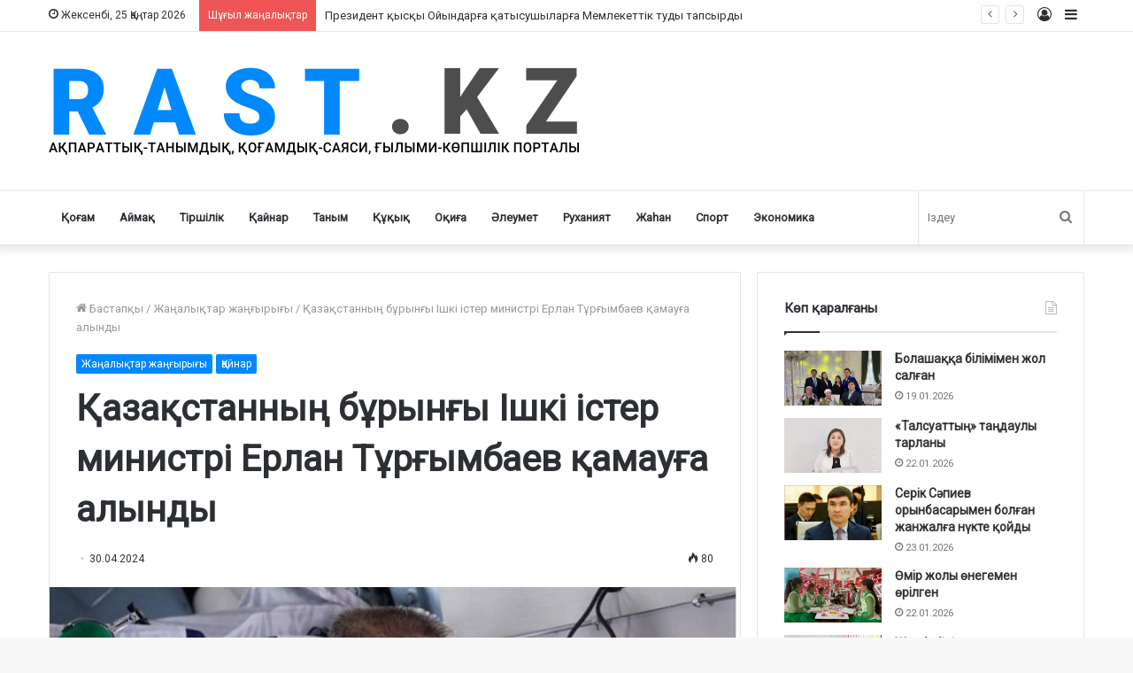

--- FILE ---
content_type: text/html; charset=UTF-8
request_url: https://rast.kz/?p=28093
body_size: 18464
content:
<!DOCTYPE html>
<html lang="kk-KZ" class="" data-skin="light" prefix="og: http://ogp.me/ns#">
<head>
	<meta charset="UTF-8" />
	<link rel="profile" href="http://gmpg.org/xfn/11" />
	<link rel="pingback" href="https://rast.kz/xmlrpc.php" />
	<title>Қазақстанның бұрынғы Ішкі істер министрі Ерлан Тұрғымбаев қамауға алынды &#8211; RAST.kz</title>
<meta name='robots' content='max-image-preview:large' />
	<style>img:is([sizes="auto" i], [sizes^="auto," i]) { contain-intrinsic-size: 3000px 1500px }</style>
	<link rel='dns-prefetch' href='//stats.wp.com' />
<link rel="alternate" type="application/rss+xml" title="RAST.kz &raquo; Веб-арна" href="https://rast.kz/?feed=rss2" />
<link rel="alternate" type="application/rss+xml" title="RAST.kz &raquo; пікірлер веб-арнасы" href="https://rast.kz/?feed=comments-rss2" />

<meta property="og:title" content="Қазақстанның бұрынғы Ішкі істер министрі Ерлан Тұрғымбаев қамауға алынды - RAST.kz" />
<meta property="og:type" content="article" />
<meta property="og:description" content="АСТАНА. 30 сәуір. Бас прокуратура бұрынғы Ішкі істер министрі Ерлан Тұрғымбаевтың қамауға алынғанын" />
<meta property="og:url" content="https://rast.kz/?p=28093" />
<meta property="og:site_name" content="RAST.kz" />
<meta property="og:image" content="https://rast.kz/wp-content/uploads/erlan-turghymbaev1.jpg" />
<script type="text/javascript">
/* <![CDATA[ */
window._wpemojiSettings = {"baseUrl":"https:\/\/s.w.org\/images\/core\/emoji\/15.0.3\/72x72\/","ext":".png","svgUrl":"https:\/\/s.w.org\/images\/core\/emoji\/15.0.3\/svg\/","svgExt":".svg","source":{"concatemoji":"https:\/\/rast.kz\/wp-includes\/js\/wp-emoji-release.min.js?ver=6.7.4"}};
/*! This file is auto-generated */
!function(i,n){var o,s,e;function c(e){try{var t={supportTests:e,timestamp:(new Date).valueOf()};sessionStorage.setItem(o,JSON.stringify(t))}catch(e){}}function p(e,t,n){e.clearRect(0,0,e.canvas.width,e.canvas.height),e.fillText(t,0,0);var t=new Uint32Array(e.getImageData(0,0,e.canvas.width,e.canvas.height).data),r=(e.clearRect(0,0,e.canvas.width,e.canvas.height),e.fillText(n,0,0),new Uint32Array(e.getImageData(0,0,e.canvas.width,e.canvas.height).data));return t.every(function(e,t){return e===r[t]})}function u(e,t,n){switch(t){case"flag":return n(e,"\ud83c\udff3\ufe0f\u200d\u26a7\ufe0f","\ud83c\udff3\ufe0f\u200b\u26a7\ufe0f")?!1:!n(e,"\ud83c\uddfa\ud83c\uddf3","\ud83c\uddfa\u200b\ud83c\uddf3")&&!n(e,"\ud83c\udff4\udb40\udc67\udb40\udc62\udb40\udc65\udb40\udc6e\udb40\udc67\udb40\udc7f","\ud83c\udff4\u200b\udb40\udc67\u200b\udb40\udc62\u200b\udb40\udc65\u200b\udb40\udc6e\u200b\udb40\udc67\u200b\udb40\udc7f");case"emoji":return!n(e,"\ud83d\udc26\u200d\u2b1b","\ud83d\udc26\u200b\u2b1b")}return!1}function f(e,t,n){var r="undefined"!=typeof WorkerGlobalScope&&self instanceof WorkerGlobalScope?new OffscreenCanvas(300,150):i.createElement("canvas"),a=r.getContext("2d",{willReadFrequently:!0}),o=(a.textBaseline="top",a.font="600 32px Arial",{});return e.forEach(function(e){o[e]=t(a,e,n)}),o}function t(e){var t=i.createElement("script");t.src=e,t.defer=!0,i.head.appendChild(t)}"undefined"!=typeof Promise&&(o="wpEmojiSettingsSupports",s=["flag","emoji"],n.supports={everything:!0,everythingExceptFlag:!0},e=new Promise(function(e){i.addEventListener("DOMContentLoaded",e,{once:!0})}),new Promise(function(t){var n=function(){try{var e=JSON.parse(sessionStorage.getItem(o));if("object"==typeof e&&"number"==typeof e.timestamp&&(new Date).valueOf()<e.timestamp+604800&&"object"==typeof e.supportTests)return e.supportTests}catch(e){}return null}();if(!n){if("undefined"!=typeof Worker&&"undefined"!=typeof OffscreenCanvas&&"undefined"!=typeof URL&&URL.createObjectURL&&"undefined"!=typeof Blob)try{var e="postMessage("+f.toString()+"("+[JSON.stringify(s),u.toString(),p.toString()].join(",")+"));",r=new Blob([e],{type:"text/javascript"}),a=new Worker(URL.createObjectURL(r),{name:"wpTestEmojiSupports"});return void(a.onmessage=function(e){c(n=e.data),a.terminate(),t(n)})}catch(e){}c(n=f(s,u,p))}t(n)}).then(function(e){for(var t in e)n.supports[t]=e[t],n.supports.everything=n.supports.everything&&n.supports[t],"flag"!==t&&(n.supports.everythingExceptFlag=n.supports.everythingExceptFlag&&n.supports[t]);n.supports.everythingExceptFlag=n.supports.everythingExceptFlag&&!n.supports.flag,n.DOMReady=!1,n.readyCallback=function(){n.DOMReady=!0}}).then(function(){return e}).then(function(){var e;n.supports.everything||(n.readyCallback(),(e=n.source||{}).concatemoji?t(e.concatemoji):e.wpemoji&&e.twemoji&&(t(e.twemoji),t(e.wpemoji)))}))}((window,document),window._wpemojiSettings);
/* ]]> */
</script>
<style id='wp-emoji-styles-inline-css' type='text/css'>

	img.wp-smiley, img.emoji {
		display: inline !important;
		border: none !important;
		box-shadow: none !important;
		height: 1em !important;
		width: 1em !important;
		margin: 0 0.07em !important;
		vertical-align: -0.1em !important;
		background: none !important;
		padding: 0 !important;
	}
</style>
<link rel='stylesheet' id='wp-block-library-css' href='https://rast.kz/wp-includes/css/dist/block-library/style.min.css?ver=6.7.4' type='text/css' media='all' />
<style id='wp-block-library-theme-inline-css' type='text/css'>
.wp-block-audio :where(figcaption){color:#555;font-size:13px;text-align:center}.is-dark-theme .wp-block-audio :where(figcaption){color:#ffffffa6}.wp-block-audio{margin:0 0 1em}.wp-block-code{border:1px solid #ccc;border-radius:4px;font-family:Menlo,Consolas,monaco,monospace;padding:.8em 1em}.wp-block-embed :where(figcaption){color:#555;font-size:13px;text-align:center}.is-dark-theme .wp-block-embed :where(figcaption){color:#ffffffa6}.wp-block-embed{margin:0 0 1em}.blocks-gallery-caption{color:#555;font-size:13px;text-align:center}.is-dark-theme .blocks-gallery-caption{color:#ffffffa6}:root :where(.wp-block-image figcaption){color:#555;font-size:13px;text-align:center}.is-dark-theme :root :where(.wp-block-image figcaption){color:#ffffffa6}.wp-block-image{margin:0 0 1em}.wp-block-pullquote{border-bottom:4px solid;border-top:4px solid;color:currentColor;margin-bottom:1.75em}.wp-block-pullquote cite,.wp-block-pullquote footer,.wp-block-pullquote__citation{color:currentColor;font-size:.8125em;font-style:normal;text-transform:uppercase}.wp-block-quote{border-left:.25em solid;margin:0 0 1.75em;padding-left:1em}.wp-block-quote cite,.wp-block-quote footer{color:currentColor;font-size:.8125em;font-style:normal;position:relative}.wp-block-quote:where(.has-text-align-right){border-left:none;border-right:.25em solid;padding-left:0;padding-right:1em}.wp-block-quote:where(.has-text-align-center){border:none;padding-left:0}.wp-block-quote.is-large,.wp-block-quote.is-style-large,.wp-block-quote:where(.is-style-plain){border:none}.wp-block-search .wp-block-search__label{font-weight:700}.wp-block-search__button{border:1px solid #ccc;padding:.375em .625em}:where(.wp-block-group.has-background){padding:1.25em 2.375em}.wp-block-separator.has-css-opacity{opacity:.4}.wp-block-separator{border:none;border-bottom:2px solid;margin-left:auto;margin-right:auto}.wp-block-separator.has-alpha-channel-opacity{opacity:1}.wp-block-separator:not(.is-style-wide):not(.is-style-dots){width:100px}.wp-block-separator.has-background:not(.is-style-dots){border-bottom:none;height:1px}.wp-block-separator.has-background:not(.is-style-wide):not(.is-style-dots){height:2px}.wp-block-table{margin:0 0 1em}.wp-block-table td,.wp-block-table th{word-break:normal}.wp-block-table :where(figcaption){color:#555;font-size:13px;text-align:center}.is-dark-theme .wp-block-table :where(figcaption){color:#ffffffa6}.wp-block-video :where(figcaption){color:#555;font-size:13px;text-align:center}.is-dark-theme .wp-block-video :where(figcaption){color:#ffffffa6}.wp-block-video{margin:0 0 1em}:root :where(.wp-block-template-part.has-background){margin-bottom:0;margin-top:0;padding:1.25em 2.375em}
</style>
<link rel='stylesheet' id='mediaelement-css' href='https://rast.kz/wp-includes/js/mediaelement/mediaelementplayer-legacy.min.css?ver=4.2.17' type='text/css' media='all' />
<link rel='stylesheet' id='wp-mediaelement-css' href='https://rast.kz/wp-includes/js/mediaelement/wp-mediaelement.min.css?ver=6.7.4' type='text/css' media='all' />
<style id='jetpack-sharing-buttons-style-inline-css' type='text/css'>
.jetpack-sharing-buttons__services-list{display:flex;flex-direction:row;flex-wrap:wrap;gap:0;list-style-type:none;margin:5px;padding:0}.jetpack-sharing-buttons__services-list.has-small-icon-size{font-size:12px}.jetpack-sharing-buttons__services-list.has-normal-icon-size{font-size:16px}.jetpack-sharing-buttons__services-list.has-large-icon-size{font-size:24px}.jetpack-sharing-buttons__services-list.has-huge-icon-size{font-size:36px}@media print{.jetpack-sharing-buttons__services-list{display:none!important}}.editor-styles-wrapper .wp-block-jetpack-sharing-buttons{gap:0;padding-inline-start:0}ul.jetpack-sharing-buttons__services-list.has-background{padding:1.25em 2.375em}
</style>
<style id='classic-theme-styles-inline-css' type='text/css'>
/*! This file is auto-generated */
.wp-block-button__link{color:#fff;background-color:#32373c;border-radius:9999px;box-shadow:none;text-decoration:none;padding:calc(.667em + 2px) calc(1.333em + 2px);font-size:1.125em}.wp-block-file__button{background:#32373c;color:#fff;text-decoration:none}
</style>
<style id='global-styles-inline-css' type='text/css'>
:root{--wp--preset--aspect-ratio--square: 1;--wp--preset--aspect-ratio--4-3: 4/3;--wp--preset--aspect-ratio--3-4: 3/4;--wp--preset--aspect-ratio--3-2: 3/2;--wp--preset--aspect-ratio--2-3: 2/3;--wp--preset--aspect-ratio--16-9: 16/9;--wp--preset--aspect-ratio--9-16: 9/16;--wp--preset--color--black: #000000;--wp--preset--color--cyan-bluish-gray: #abb8c3;--wp--preset--color--white: #ffffff;--wp--preset--color--pale-pink: #f78da7;--wp--preset--color--vivid-red: #cf2e2e;--wp--preset--color--luminous-vivid-orange: #ff6900;--wp--preset--color--luminous-vivid-amber: #fcb900;--wp--preset--color--light-green-cyan: #7bdcb5;--wp--preset--color--vivid-green-cyan: #00d084;--wp--preset--color--pale-cyan-blue: #8ed1fc;--wp--preset--color--vivid-cyan-blue: #0693e3;--wp--preset--color--vivid-purple: #9b51e0;--wp--preset--gradient--vivid-cyan-blue-to-vivid-purple: linear-gradient(135deg,rgba(6,147,227,1) 0%,rgb(155,81,224) 100%);--wp--preset--gradient--light-green-cyan-to-vivid-green-cyan: linear-gradient(135deg,rgb(122,220,180) 0%,rgb(0,208,130) 100%);--wp--preset--gradient--luminous-vivid-amber-to-luminous-vivid-orange: linear-gradient(135deg,rgba(252,185,0,1) 0%,rgba(255,105,0,1) 100%);--wp--preset--gradient--luminous-vivid-orange-to-vivid-red: linear-gradient(135deg,rgba(255,105,0,1) 0%,rgb(207,46,46) 100%);--wp--preset--gradient--very-light-gray-to-cyan-bluish-gray: linear-gradient(135deg,rgb(238,238,238) 0%,rgb(169,184,195) 100%);--wp--preset--gradient--cool-to-warm-spectrum: linear-gradient(135deg,rgb(74,234,220) 0%,rgb(151,120,209) 20%,rgb(207,42,186) 40%,rgb(238,44,130) 60%,rgb(251,105,98) 80%,rgb(254,248,76) 100%);--wp--preset--gradient--blush-light-purple: linear-gradient(135deg,rgb(255,206,236) 0%,rgb(152,150,240) 100%);--wp--preset--gradient--blush-bordeaux: linear-gradient(135deg,rgb(254,205,165) 0%,rgb(254,45,45) 50%,rgb(107,0,62) 100%);--wp--preset--gradient--luminous-dusk: linear-gradient(135deg,rgb(255,203,112) 0%,rgb(199,81,192) 50%,rgb(65,88,208) 100%);--wp--preset--gradient--pale-ocean: linear-gradient(135deg,rgb(255,245,203) 0%,rgb(182,227,212) 50%,rgb(51,167,181) 100%);--wp--preset--gradient--electric-grass: linear-gradient(135deg,rgb(202,248,128) 0%,rgb(113,206,126) 100%);--wp--preset--gradient--midnight: linear-gradient(135deg,rgb(2,3,129) 0%,rgb(40,116,252) 100%);--wp--preset--font-size--small: 13px;--wp--preset--font-size--medium: 20px;--wp--preset--font-size--large: 36px;--wp--preset--font-size--x-large: 42px;--wp--preset--spacing--20: 0.44rem;--wp--preset--spacing--30: 0.67rem;--wp--preset--spacing--40: 1rem;--wp--preset--spacing--50: 1.5rem;--wp--preset--spacing--60: 2.25rem;--wp--preset--spacing--70: 3.38rem;--wp--preset--spacing--80: 5.06rem;--wp--preset--shadow--natural: 6px 6px 9px rgba(0, 0, 0, 0.2);--wp--preset--shadow--deep: 12px 12px 50px rgba(0, 0, 0, 0.4);--wp--preset--shadow--sharp: 6px 6px 0px rgba(0, 0, 0, 0.2);--wp--preset--shadow--outlined: 6px 6px 0px -3px rgba(255, 255, 255, 1), 6px 6px rgba(0, 0, 0, 1);--wp--preset--shadow--crisp: 6px 6px 0px rgba(0, 0, 0, 1);}:where(.is-layout-flex){gap: 0.5em;}:where(.is-layout-grid){gap: 0.5em;}body .is-layout-flex{display: flex;}.is-layout-flex{flex-wrap: wrap;align-items: center;}.is-layout-flex > :is(*, div){margin: 0;}body .is-layout-grid{display: grid;}.is-layout-grid > :is(*, div){margin: 0;}:where(.wp-block-columns.is-layout-flex){gap: 2em;}:where(.wp-block-columns.is-layout-grid){gap: 2em;}:where(.wp-block-post-template.is-layout-flex){gap: 1.25em;}:where(.wp-block-post-template.is-layout-grid){gap: 1.25em;}.has-black-color{color: var(--wp--preset--color--black) !important;}.has-cyan-bluish-gray-color{color: var(--wp--preset--color--cyan-bluish-gray) !important;}.has-white-color{color: var(--wp--preset--color--white) !important;}.has-pale-pink-color{color: var(--wp--preset--color--pale-pink) !important;}.has-vivid-red-color{color: var(--wp--preset--color--vivid-red) !important;}.has-luminous-vivid-orange-color{color: var(--wp--preset--color--luminous-vivid-orange) !important;}.has-luminous-vivid-amber-color{color: var(--wp--preset--color--luminous-vivid-amber) !important;}.has-light-green-cyan-color{color: var(--wp--preset--color--light-green-cyan) !important;}.has-vivid-green-cyan-color{color: var(--wp--preset--color--vivid-green-cyan) !important;}.has-pale-cyan-blue-color{color: var(--wp--preset--color--pale-cyan-blue) !important;}.has-vivid-cyan-blue-color{color: var(--wp--preset--color--vivid-cyan-blue) !important;}.has-vivid-purple-color{color: var(--wp--preset--color--vivid-purple) !important;}.has-black-background-color{background-color: var(--wp--preset--color--black) !important;}.has-cyan-bluish-gray-background-color{background-color: var(--wp--preset--color--cyan-bluish-gray) !important;}.has-white-background-color{background-color: var(--wp--preset--color--white) !important;}.has-pale-pink-background-color{background-color: var(--wp--preset--color--pale-pink) !important;}.has-vivid-red-background-color{background-color: var(--wp--preset--color--vivid-red) !important;}.has-luminous-vivid-orange-background-color{background-color: var(--wp--preset--color--luminous-vivid-orange) !important;}.has-luminous-vivid-amber-background-color{background-color: var(--wp--preset--color--luminous-vivid-amber) !important;}.has-light-green-cyan-background-color{background-color: var(--wp--preset--color--light-green-cyan) !important;}.has-vivid-green-cyan-background-color{background-color: var(--wp--preset--color--vivid-green-cyan) !important;}.has-pale-cyan-blue-background-color{background-color: var(--wp--preset--color--pale-cyan-blue) !important;}.has-vivid-cyan-blue-background-color{background-color: var(--wp--preset--color--vivid-cyan-blue) !important;}.has-vivid-purple-background-color{background-color: var(--wp--preset--color--vivid-purple) !important;}.has-black-border-color{border-color: var(--wp--preset--color--black) !important;}.has-cyan-bluish-gray-border-color{border-color: var(--wp--preset--color--cyan-bluish-gray) !important;}.has-white-border-color{border-color: var(--wp--preset--color--white) !important;}.has-pale-pink-border-color{border-color: var(--wp--preset--color--pale-pink) !important;}.has-vivid-red-border-color{border-color: var(--wp--preset--color--vivid-red) !important;}.has-luminous-vivid-orange-border-color{border-color: var(--wp--preset--color--luminous-vivid-orange) !important;}.has-luminous-vivid-amber-border-color{border-color: var(--wp--preset--color--luminous-vivid-amber) !important;}.has-light-green-cyan-border-color{border-color: var(--wp--preset--color--light-green-cyan) !important;}.has-vivid-green-cyan-border-color{border-color: var(--wp--preset--color--vivid-green-cyan) !important;}.has-pale-cyan-blue-border-color{border-color: var(--wp--preset--color--pale-cyan-blue) !important;}.has-vivid-cyan-blue-border-color{border-color: var(--wp--preset--color--vivid-cyan-blue) !important;}.has-vivid-purple-border-color{border-color: var(--wp--preset--color--vivid-purple) !important;}.has-vivid-cyan-blue-to-vivid-purple-gradient-background{background: var(--wp--preset--gradient--vivid-cyan-blue-to-vivid-purple) !important;}.has-light-green-cyan-to-vivid-green-cyan-gradient-background{background: var(--wp--preset--gradient--light-green-cyan-to-vivid-green-cyan) !important;}.has-luminous-vivid-amber-to-luminous-vivid-orange-gradient-background{background: var(--wp--preset--gradient--luminous-vivid-amber-to-luminous-vivid-orange) !important;}.has-luminous-vivid-orange-to-vivid-red-gradient-background{background: var(--wp--preset--gradient--luminous-vivid-orange-to-vivid-red) !important;}.has-very-light-gray-to-cyan-bluish-gray-gradient-background{background: var(--wp--preset--gradient--very-light-gray-to-cyan-bluish-gray) !important;}.has-cool-to-warm-spectrum-gradient-background{background: var(--wp--preset--gradient--cool-to-warm-spectrum) !important;}.has-blush-light-purple-gradient-background{background: var(--wp--preset--gradient--blush-light-purple) !important;}.has-blush-bordeaux-gradient-background{background: var(--wp--preset--gradient--blush-bordeaux) !important;}.has-luminous-dusk-gradient-background{background: var(--wp--preset--gradient--luminous-dusk) !important;}.has-pale-ocean-gradient-background{background: var(--wp--preset--gradient--pale-ocean) !important;}.has-electric-grass-gradient-background{background: var(--wp--preset--gradient--electric-grass) !important;}.has-midnight-gradient-background{background: var(--wp--preset--gradient--midnight) !important;}.has-small-font-size{font-size: var(--wp--preset--font-size--small) !important;}.has-medium-font-size{font-size: var(--wp--preset--font-size--medium) !important;}.has-large-font-size{font-size: var(--wp--preset--font-size--large) !important;}.has-x-large-font-size{font-size: var(--wp--preset--font-size--x-large) !important;}
:where(.wp-block-post-template.is-layout-flex){gap: 1.25em;}:where(.wp-block-post-template.is-layout-grid){gap: 1.25em;}
:where(.wp-block-columns.is-layout-flex){gap: 2em;}:where(.wp-block-columns.is-layout-grid){gap: 2em;}
:root :where(.wp-block-pullquote){font-size: 1.5em;line-height: 1.6;}
</style>
<link rel='stylesheet' id='tie-css-base-css' href='https://rast.kz/wp-content/themes/rast/assets/css/base.min.css?ver=5.0.7' type='text/css' media='all' />
<link rel='stylesheet' id='tie-css-styles-css' href='https://rast.kz/wp-content/themes/rast/assets/css/style.min.css?ver=5.0.7' type='text/css' media='all' />
<link rel='stylesheet' id='tie-css-widgets-css' href='https://rast.kz/wp-content/themes/rast/assets/css/widgets.min.css?ver=5.0.7' type='text/css' media='all' />
<link rel='stylesheet' id='tie-css-helpers-css' href='https://rast.kz/wp-content/themes/rast/assets/css/helpers.min.css?ver=5.0.7' type='text/css' media='all' />
<link rel='stylesheet' id='tie-fontawesome5-css' href='https://rast.kz/wp-content/themes/rast/assets/css/fontawesome.css?ver=5.0.7' type='text/css' media='all' />
<link rel='stylesheet' id='tie-css-ilightbox-css' href='https://rast.kz/wp-content/themes/rast/assets/ilightbox/dark-skin/skin.css?ver=5.0.7' type='text/css' media='all' />
<link rel='stylesheet' id='tie-css-shortcodes-css' href='https://rast.kz/wp-content/themes/rast/assets/css/plugins/shortcodes.min.css?ver=5.0.7' type='text/css' media='all' />
<link rel='stylesheet' id='tie-css-single-css' href='https://rast.kz/wp-content/themes/rast/assets/css/single.min.css?ver=5.0.7' type='text/css' media='all' />
<link rel='stylesheet' id='tie-css-print-css' href='https://rast.kz/wp-content/themes/rast/assets/css/print.css?ver=5.0.7' type='text/css' media='print' />
<style id='tie-css-print-inline-css' type='text/css'>
.wf-active .logo-text,.wf-active h1,.wf-active h2,.wf-active h3,.wf-active h4,.wf-active h5,.wf-active h6,.wf-active .the-subtitle{font-family: 'Roboto';}span.meta-author.meta-item { display: none;}.scroll-2-box .slide { height: 146px; background-color: rgba(0,0,0,0.1);}
</style>
<script type="text/javascript" src="https://rast.kz/wp-includes/js/jquery/jquery.min.js?ver=3.7.1" id="jquery-core-js"></script>
<script type="text/javascript" src="https://rast.kz/wp-includes/js/jquery/jquery-migrate.min.js?ver=3.4.1" id="jquery-migrate-js"></script>
<link rel="https://api.w.org/" href="https://rast.kz/index.php?rest_route=/" /><link rel="alternate" title="JSON" type="application/json" href="https://rast.kz/index.php?rest_route=/wp/v2/posts/28093" /><link rel="EditURI" type="application/rsd+xml" title="RSD" href="https://rast.kz/xmlrpc.php?rsd" />
<meta name="generator" content="WordPress 6.7.4" />
<link rel="canonical" href="https://rast.kz/?p=28093" />
<link rel='shortlink' href='https://rast.kz/?p=28093' />
<link rel="alternate" title="oEmbed (JSON)" type="application/json+oembed" href="https://rast.kz/index.php?rest_route=%2Foembed%2F1.0%2Fembed&#038;url=https%3A%2F%2Frast.kz%2F%3Fp%3D28093" />
<link rel="alternate" title="oEmbed (XML)" type="text/xml+oembed" href="https://rast.kz/index.php?rest_route=%2Foembed%2F1.0%2Fembed&#038;url=https%3A%2F%2Frast.kz%2F%3Fp%3D28093&#038;format=xml" />
	<style>img#wpstats{display:none}</style>
		 <meta name="description" content="АСТАНА. 30 сәуір. Бас прокуратура бұрынғы Ішкі істер министрі Ерлан Тұрғымбаевтың қамауға алынғанын растаған мәлімдеме таратты. Бұл туралы Zakon.kz ақ" /><meta http-equiv="X-UA-Compatible" content="IE=edge">
<meta name="theme-color" content="#0088ff" /><meta name="viewport" content="width=device-width, initial-scale=1.0" /><link rel="icon" href="https://rast.kz/wp-content/uploads/favicon.png" sizes="32x32" />
<link rel="icon" href="https://rast.kz/wp-content/uploads/favicon.png" sizes="192x192" />
<link rel="apple-touch-icon" href="https://rast.kz/wp-content/uploads/favicon.png" />
<meta name="msapplication-TileImage" content="https://rast.kz/wp-content/uploads/favicon.png" />
</head>

<body id="tie-body" class="post-template-default single single-post postid-28093 single-format-standard wrapper-has-shadow block-head-1 magazine1 is-thumb-overlay-disabled is-desktop is-header-layout-3 sidebar-right has-sidebar post-layout-1 narrow-title-narrow-media is-standard-format has-mobile-share post-has-toggle hide_share_post_top hide_share_post_bottom">



<div class="background-overlay">

	<div id="tie-container" class="site tie-container">

		
		<div id="tie-wrapper">

			
<header id="theme-header" class="theme-header header-layout-3 main-nav-light main-nav-default-light main-nav-below no-stream-item top-nav-active top-nav-light top-nav-default-light top-nav-above has-shadow has-normal-width-logo mobile-header-default">
	
<nav id="top-nav"  class="has-date-breaking-components top-nav header-nav has-breaking-news" aria-label="Secondary Navigation">
	<div class="container">
		<div class="topbar-wrapper">

			
					<div class="topbar-today-date tie-icon">
						Жексенбі, 25 Қаңтар 2026					</div>
					
			<div class="tie-alignleft">
				
<div class="breaking controls-is-active">

	<span class="breaking-title">
		<span class="tie-icon-bolt breaking-icon" aria-hidden="true"></span>
		<span class="breaking-title-text">Шұғыл жаңалықтар</span>
	</span>

	<ul id="breaking-news-in-header" class="breaking-news" data-type="slideLeft" data-arrows="true">

		
							<li class="news-item">
								<a href="https://rast.kz/?p=36151">Айгүлдің асқақ арманы</a>
							</li>

							
							<li class="news-item">
								<a href="https://rast.kz/?p=36145">Президент қысқы Ойындарға қатысушыларға Мемлекеттік туды тапсырды</a>
							</li>

							
							<li class="news-item">
								<a href="https://rast.kz/?p=36141">Серік Сәпиев орынбасарымен болған жанжалға нүкте қойды</a>
							</li>

							
							<li class="news-item">
								<a href="https://rast.kz/?p=36137">«Талсуаттың» таңдаулы тарланы</a>
							</li>

							
							<li class="news-item">
								<a href="https://rast.kz/?p=36126">Өмір жолы өнегемен өрілген</a>
							</li>

							
							<li class="news-item">
								<a href="https://rast.kz/?p=36133">Шымкент полициясының бастығы қызметінен босатылды</a>
							</li>

							
							<li class="news-item">
								<a href="https://rast.kz/?p=36120">Жәнібек Әлімханұлының екінші сынамасы да оңды болмады</a>
							</li>

							
							<li class="news-item">
								<a href="https://rast.kz/?p=36116">Бектенов: МӘМС-тегі жемқорлыққа кінәлілер жауапқа тартылады</a>
							</li>

							
							<li class="news-item">
								<a href="https://rast.kz/?p=36106">Кез келген мемлекеттің күші – халықта</a>
							</li>

							
							<li class="news-item">
								<a href="https://rast.kz/?p=36100">Жанбибінің жарқын жетістіктері</a>
							</li>

							
	</ul>
</div><!-- #breaking /-->
			</div><!-- .tie-alignleft /-->

			<div class="tie-alignright">
				<ul class="components">	<li class="side-aside-nav-icon menu-item custom-menu-link">
		<a href="#">
			<span class="tie-icon-navicon" aria-hidden="true"></span>
			<span class="screen-reader-text">Sidebar</span>
		</a>
	</li>
	
	
		<li class=" popup-login-icon menu-item custom-menu-link">
			<a href="#" class="lgoin-btn tie-popup-trigger">
				<span class="tie-icon-author" aria-hidden="true"></span>
				<span class="screen-reader-text">Кіру</span>			</a>
		</li>

			  </ul><!-- Components -->			</div><!-- .tie-alignright /-->

		</div><!-- .topbar-wrapper /-->
	</div><!-- .container /-->
</nav><!-- #top-nav /-->

<div class="container header-container">
	<div class="tie-row logo-row">

		
		<div class="logo-wrapper">
			<div class="tie-col-md-4 logo-container clearfix">
				<div id="mobile-header-components-area_1" class="mobile-header-components"><ul class="components"><li class="mobile-component_menu custom-menu-link"><a href="#" id="mobile-menu-icon" class=""><span class="tie-mobile-menu-icon nav-icon is-layout-1"></span><span class="screen-reader-text">Мәзір</span></a></li></ul></div>
		<div id="logo" class="image-logo" >

			
			<a title="RAST.kz" href="https://rast.kz/">
				
				<picture class="tie-logo-default tie-logo-picture">
					<source class="tie-logo-source-default tie-logo-source" srcset="https://rast.kz/wp-content/uploads/logo.png">
					<img class="tie-logo-img-default tie-logo-img" src="https://rast.kz/wp-content/uploads/logo.png" alt="RAST.kz" width="599" height="99" style="max-height:99px; width: auto;" />
				</picture>
						</a>

			
		</div><!-- #logo /-->

					</div><!-- .tie-col /-->
		</div><!-- .logo-wrapper /-->

		
	</div><!-- .tie-row /-->
</div><!-- .container /-->

<div class="main-nav-wrapper">
	<nav id="main-nav" data-skin="search-in-main-nav" class="main-nav header-nav live-search-parent"  aria-label="Primary Navigation">
		<div class="container">

			<div class="main-menu-wrapper">

				
				<div id="menu-components-wrap">

					
					<div class="main-menu main-menu-wrap tie-alignleft">
						<div id="main-nav-menu" class="main-menu header-menu"><ul id="menu-bas-mazir" class="menu" role="menubar"><li id="menu-item-1091" class="menu-item menu-item-type-taxonomy menu-item-object-category menu-item-1091"><a href="https://rast.kz/?cat=27">Қоғам</a></li>
<li id="menu-item-1087" class="menu-item menu-item-type-taxonomy menu-item-object-category menu-item-1087"><a href="https://rast.kz/?cat=18">Аймақ</a></li>
<li id="menu-item-1096" class="menu-item menu-item-type-taxonomy menu-item-object-category menu-item-1096"><a href="https://rast.kz/?cat=9">Тіршілік</a></li>
<li id="menu-item-1090" class="menu-item menu-item-type-taxonomy menu-item-object-category current-post-ancestor current-menu-parent current-post-parent menu-item-1090"><a href="https://rast.kz/?cat=24">Қайнар</a></li>
<li id="menu-item-1095" class="menu-item menu-item-type-taxonomy menu-item-object-category menu-item-1095"><a href="https://rast.kz/?cat=20">Таным</a></li>
<li id="menu-item-1092" class="menu-item menu-item-type-taxonomy menu-item-object-category menu-item-1092"><a href="https://rast.kz/?cat=25">Құқық</a></li>
<li id="menu-item-6088" class="menu-item menu-item-type-taxonomy menu-item-object-category menu-item-6088"><a href="https://rast.kz/?cat=903">Оқиға</a></li>
<li id="menu-item-1086" class="menu-item menu-item-type-taxonomy menu-item-object-category menu-item-1086"><a href="https://rast.kz/?cat=21">Әлеумет</a></li>
<li id="menu-item-1093" class="menu-item menu-item-type-taxonomy menu-item-object-category menu-item-1093"><a href="https://rast.kz/?cat=26">Руханият</a></li>
<li id="menu-item-1085" class="menu-item menu-item-type-taxonomy menu-item-object-category menu-item-1085"><a href="https://rast.kz/?cat=2">Жаһан</a></li>
<li id="menu-item-1094" class="menu-item menu-item-type-taxonomy menu-item-object-category menu-item-1094"><a href="https://rast.kz/?cat=13">Спорт</a></li>
<li id="menu-item-8654" class="menu-item menu-item-type-taxonomy menu-item-object-category menu-item-8654"><a href="https://rast.kz/?cat=102">Экономика</a></li>
</ul></div>					</div><!-- .main-menu.tie-alignleft /-->

					<ul class="components">		<li class="search-bar menu-item custom-menu-link" aria-label="Іздеу">
			<form method="get" id="search" action="https://rast.kz/">
				<input id="search-input" class="is-ajax-search"  inputmode="search" type="text" name="s" title="Іздеу" placeholder="Іздеу" />
				<button id="search-submit" type="submit">
					<span class="tie-icon-search tie-search-icon" aria-hidden="true"></span>
					<span class="screen-reader-text">Іздеу</span>
				</button>
			</form>
		</li>
		</ul><!-- Components -->
				</div><!-- #menu-components-wrap /-->
			</div><!-- .main-menu-wrapper /-->
		</div><!-- .container /-->
	</nav><!-- #main-nav /-->
</div><!-- .main-nav-wrapper /-->

</header>

<div id="content" class="site-content container"><div id="main-content-row" class="tie-row main-content-row">

<div class="main-content tie-col-md-8 tie-col-xs-12" role="main">

	
	<article id="the-post" class="container-wrapper post-content tie-standard">

		
<header class="entry-header-outer">

	<nav id="breadcrumb"><a href="https://rast.kz/"><span class="tie-icon-home" aria-hidden="true"></span> Бастапқы</a><em class="delimiter">/</em><a href="https://rast.kz/?cat=1">Жаңалықтар жаңғырығы</a><em class="delimiter">/</em><span class="current">Қазақстанның бұрынғы Ішкі істер министрі Ерлан Тұрғымбаев қамауға алынды</span></nav><script type="application/ld+json">{"@context":"http:\/\/schema.org","@type":"BreadcrumbList","@id":"#Breadcrumb","itemListElement":[{"@type":"ListItem","position":1,"item":{"name":"\u0411\u0430\u0441\u0442\u0430\u043f\u049b\u044b","@id":"https:\/\/rast.kz\/"}},{"@type":"ListItem","position":2,"item":{"name":"\u0416\u0430\u04a3\u0430\u043b\u044b\u049b\u0442\u0430\u0440 \u0436\u0430\u04a3\u0493\u044b\u0440\u044b\u0493\u044b","@id":"https:\/\/rast.kz\/?cat=1"}}]}</script>
	<div class="entry-header">

		<span class="post-cat-wrap"><a class="post-cat tie-cat-1" href="https://rast.kz/?cat=1">Жаңалықтар жаңғырығы</a><a class="post-cat tie-cat-24" href="https://rast.kz/?cat=24">Қайнар</a></span>
		<h1 class="post-title entry-title">Қазақстанның бұрынғы Ішкі істер министрі Ерлан Тұрғымбаев қамауға алынды</h1>

		<div id="single-post-meta" class="post-meta clearfix"><span class="date meta-item tie-icon">30.04.2024</span><div class="tie-alignright"><span class="meta-views meta-item "><span class="tie-icon-fire" aria-hidden="true"></span> 80 </span></div></div><!-- .post-meta -->	</div><!-- .entry-header /-->

	
	
</header><!-- .entry-header-outer /-->

<div  class="featured-area"><div class="featured-area-inner"><figure class="single-featured-image"><img width="780" height="418" src="https://rast.kz/wp-content/uploads/erlan-turghymbaev1.jpg" class="attachment-jannah-image-post size-jannah-image-post wp-post-image" alt="" decoding="async" fetchpriority="high" /></figure></div></div>
		<div class="entry-content entry clearfix">

			
			<p>АСТАНА. 30 сәуір. Бас прокуратура бұрынғы Ішкі істер министрі Ерлан Тұрғымбаевтың қамауға алынғанын растаған мәлімдеме таратты. Бұл туралы Zakon.kz ақпарына сүйенген <a href="http://rast.kz"><strong><u>rast.kz</u></strong></a> хабарлайды.</p>
<p>Бұдан бір күн алдын әлеуметтік желілерде Қазақстанның бұрынғы Ішкі істер министрі Ерлан Тұрғымбаевтың ұсталғаны туралы ақпарат пайда болған еді. Осыған байланысты бүгін, 2024 жылдың 30 сәуірінде Бас прокуратура мәлімдеме жасады.</p>
<p>Таратылған мәлімдемеден Қазақстан Республикасының Бас прокуратурасы 2022 жылғы қаңтар оқиғасына қатысты қылмыстық істерді тергеуді жалғастырып жатқаны белгілі болды.</p>
<p>«Үстіміздегі жылдың 29 сәуірінде ауыр зардаптарға әкеп соққан билік пен лауазымдық өкілеттіктерді асыра пайдаланғаны үшін (ҚК-нің 362-бабы 4-бөлігі) Қазақстан Республикасының Қылмыстық іс жүргізу кодексінің 128-бабы тәртібінде ішкі істер экс-министрі Е.З.Тұрғымбаев ұсталды», – делінген Бас прокуратура хабарламасында.</p>
<p>Бұдан да бұрынырақта Бас прокуратура Қаңтар оқиғасы бойынша экс-министр Ерлан Тұрғымбаевтан жауап алынғанын баяндаған болатын. Сондай-ақ Бас прокуратура Алматы облысының Қарасай ауданына қарасты «Қошмамбет» ауылында орналасқан арнайы қабылдау жағдайында ұсталған азаматтарға азаптауды қолдану туралы іс бойынша дәлелдемелер жинаған.</p>
<p>Айта кетейік, Ерлан Тұрғымбаев 2019-2022 жылдары Ішкі істер министрі болып қызмет атқарды. Қаңтар оқиғасынан кейін министр лауазымынан кетіп, Қазақстан Президентінің кеңесшісі болып тағайындалды. Ал жарты жылдан кейін бұл қызметтен де босатылды.</p>

			<div class="post-bottom-meta post-bottom-tags post-tags-modern"><div class="post-bottom-meta-title"><span class="tie-icon-tags" aria-hidden="true"></span> Таңбалар</div><span class="tagcloud"><a href="https://rast.kz/?tag=erlan-turghymbaev" rel="tag">ерлан тұрғымбаев</a> <a href="https://rast.kz/?tag=qamau" rel="tag">қамау</a> <a href="https://rast.kz/?tag=qangtar-oqighasy" rel="tag">қаңтар оқиғасы</a> <a href="https://rast.kz/?tag=tergeu" rel="tag">тергеу</a></span></div>
		</div><!-- .entry-content /-->

				<div id="post-extra-info">
			<div class="theiaStickySidebar">
				<div id="single-post-meta" class="post-meta clearfix"><span class="date meta-item tie-icon">30.04.2024</span><div class="tie-alignright"><span class="meta-views meta-item "><span class="tie-icon-fire" aria-hidden="true"></span> 80 </span></div></div><!-- .post-meta -->			</div>
		</div>

		<div class="clearfix"></div>
		<script id="tie-schema-json" type="application/ld+json">{"@context":"http:\/\/schema.org","@type":"Article","dateCreated":"2024-04-30T18:25:39+05:00","datePublished":"2024-04-30T18:25:39+05:00","dateModified":"2024-05-01T00:40:29+05:00","headline":"\u049a\u0430\u0437\u0430\u049b\u0441\u0442\u0430\u043d\u043d\u044b\u04a3 \u0431\u04b1\u0440\u044b\u043d\u0493\u044b \u0406\u0448\u043a\u0456 \u0456\u0441\u0442\u0435\u0440 \u043c\u0438\u043d\u0438\u0441\u0442\u0440\u0456 \u0415\u0440\u043b\u0430\u043d \u0422\u04b1\u0440\u0493\u044b\u043c\u0431\u0430\u0435\u0432 \u049b\u0430\u043c\u0430\u0443\u0493\u0430 \u0430\u043b\u044b\u043d\u0434\u044b","name":"\u049a\u0430\u0437\u0430\u049b\u0441\u0442\u0430\u043d\u043d\u044b\u04a3 \u0431\u04b1\u0440\u044b\u043d\u0493\u044b \u0406\u0448\u043a\u0456 \u0456\u0441\u0442\u0435\u0440 \u043c\u0438\u043d\u0438\u0441\u0442\u0440\u0456 \u0415\u0440\u043b\u0430\u043d \u0422\u04b1\u0440\u0493\u044b\u043c\u0431\u0430\u0435\u0432 \u049b\u0430\u043c\u0430\u0443\u0493\u0430 \u0430\u043b\u044b\u043d\u0434\u044b","keywords":"\u0435\u0440\u043b\u0430\u043d \u0442\u04b1\u0440\u0493\u044b\u043c\u0431\u0430\u0435\u0432,\u049b\u0430\u043c\u0430\u0443,\u049b\u0430\u04a3\u0442\u0430\u0440 \u043e\u049b\u0438\u0493\u0430\u0441\u044b,\u0442\u0435\u0440\u0433\u0435\u0443","url":"https:\/\/rast.kz\/?p=28093","description":"\u0410\u0421\u0422\u0410\u041d\u0410. 30 \u0441\u04d9\u0443\u0456\u0440. \u0411\u0430\u0441 \u043f\u0440\u043e\u043a\u0443\u0440\u0430\u0442\u0443\u0440\u0430 \u0431\u04b1\u0440\u044b\u043d\u0493\u044b \u0406\u0448\u043a\u0456 \u0456\u0441\u0442\u0435\u0440 \u043c\u0438\u043d\u0438\u0441\u0442\u0440\u0456 \u0415\u0440\u043b\u0430\u043d \u0422\u04b1\u0440\u0493\u044b\u043c\u0431\u0430\u0435\u0432\u0442\u044b\u04a3 \u049b\u0430\u043c\u0430\u0443\u0493\u0430 \u0430\u043b\u044b\u043d\u0493\u0430\u043d\u044b\u043d \u0440\u0430\u0441\u0442\u0430\u0493\u0430\u043d \u043c\u04d9\u043b\u0456\u043c\u0434\u0435\u043c\u0435 \u0442\u0430\u0440\u0430\u0442\u0442\u044b. \u0411\u04b1\u043b \u0442\u0443\u0440\u0430\u043b\u044b Zakon.kz \u0430\u049b\u043f\u0430\u0440\u044b\u043d\u0430 \u0441\u04af\u0439\u0435\u043d\u0433\u0435\u043d rast.kz \u0445\u0430\u0431\u0430\u0440\u043b\u0430\u0439\u0434\u044b. \u0411\u04b1\u0434\u0430\u043d \u0431\u0456\u0440 \u043a\u04af\u043d","copyrightYear":"2024","articleSection":"\u0416\u0430\u04a3\u0430\u043b\u044b\u049b\u0442\u0430\u0440 \u0436\u0430\u04a3\u0493\u044b\u0440\u044b\u0493\u044b,\u049a\u0430\u0439\u043d\u0430\u0440","articleBody":"\u0410\u0421\u0422\u0410\u041d\u0410. 30 \u0441\u04d9\u0443\u0456\u0440. \u0411\u0430\u0441 \u043f\u0440\u043e\u043a\u0443\u0440\u0430\u0442\u0443\u0440\u0430 \u0431\u04b1\u0440\u044b\u043d\u0493\u044b \u0406\u0448\u043a\u0456 \u0456\u0441\u0442\u0435\u0440 \u043c\u0438\u043d\u0438\u0441\u0442\u0440\u0456 \u0415\u0440\u043b\u0430\u043d \u0422\u04b1\u0440\u0493\u044b\u043c\u0431\u0430\u0435\u0432\u0442\u044b\u04a3 \u049b\u0430\u043c\u0430\u0443\u0493\u0430 \u0430\u043b\u044b\u043d\u0493\u0430\u043d\u044b\u043d \u0440\u0430\u0441\u0442\u0430\u0493\u0430\u043d \u043c\u04d9\u043b\u0456\u043c\u0434\u0435\u043c\u0435 \u0442\u0430\u0440\u0430\u0442\u0442\u044b. \u0411\u04b1\u043b \u0442\u0443\u0440\u0430\u043b\u044b Zakon.kz \u0430\u049b\u043f\u0430\u0440\u044b\u043d\u0430 \u0441\u04af\u0439\u0435\u043d\u0433\u0435\u043d rast.kz \u0445\u0430\u0431\u0430\u0440\u043b\u0430\u0439\u0434\u044b.\r\n\r\n\u0411\u04b1\u0434\u0430\u043d \u0431\u0456\u0440 \u043a\u04af\u043d \u0430\u043b\u0434\u044b\u043d \u04d9\u043b\u0435\u0443\u043c\u0435\u0442\u0442\u0456\u043a \u0436\u0435\u043b\u0456\u043b\u0435\u0440\u0434\u0435 \u049a\u0430\u0437\u0430\u049b\u0441\u0442\u0430\u043d\u043d\u044b\u04a3 \u0431\u04b1\u0440\u044b\u043d\u0493\u044b \u0406\u0448\u043a\u0456 \u0456\u0441\u0442\u0435\u0440 \u043c\u0438\u043d\u0438\u0441\u0442\u0440\u0456 \u0415\u0440\u043b\u0430\u043d \u0422\u04b1\u0440\u0493\u044b\u043c\u0431\u0430\u0435\u0432\u0442\u044b\u04a3 \u04b1\u0441\u0442\u0430\u043b\u0493\u0430\u043d\u044b \u0442\u0443\u0440\u0430\u043b\u044b \u0430\u049b\u043f\u0430\u0440\u0430\u0442 \u043f\u0430\u0439\u0434\u0430 \u0431\u043e\u043b\u0493\u0430\u043d \u0435\u0434\u0456. \u041e\u0441\u044b\u0493\u0430\u043d \u0431\u0430\u0439\u043b\u0430\u043d\u044b\u0441\u0442\u044b \u0431\u04af\u0433\u0456\u043d, 2024 \u0436\u044b\u043b\u0434\u044b\u04a3 30 \u0441\u04d9\u0443\u0456\u0440\u0456\u043d\u0434\u0435 \u0411\u0430\u0441 \u043f\u0440\u043e\u043a\u0443\u0440\u0430\u0442\u0443\u0440\u0430 \u043c\u04d9\u043b\u0456\u043c\u0434\u0435\u043c\u0435 \u0436\u0430\u0441\u0430\u0434\u044b.\r\n\r\n\u0422\u0430\u0440\u0430\u0442\u044b\u043b\u0493\u0430\u043d \u043c\u04d9\u043b\u0456\u043c\u0434\u0435\u043c\u0435\u0434\u0435\u043d \u049a\u0430\u0437\u0430\u049b\u0441\u0442\u0430\u043d \u0420\u0435\u0441\u043f\u0443\u0431\u043b\u0438\u043a\u0430\u0441\u044b\u043d\u044b\u04a3 \u0411\u0430\u0441 \u043f\u0440\u043e\u043a\u0443\u0440\u0430\u0442\u0443\u0440\u0430\u0441\u044b 2022 \u0436\u044b\u043b\u0493\u044b \u049b\u0430\u04a3\u0442\u0430\u0440 \u043e\u049b\u0438\u0493\u0430\u0441\u044b\u043d\u0430 \u049b\u0430\u0442\u044b\u0441\u0442\u044b \u049b\u044b\u043b\u043c\u044b\u0441\u0442\u044b\u049b \u0456\u0441\u0442\u0435\u0440\u0434\u0456 \u0442\u0435\u0440\u0433\u0435\u0443\u0434\u0456 \u0436\u0430\u043b\u0493\u0430\u0441\u0442\u044b\u0440\u044b\u043f \u0436\u0430\u0442\u049b\u0430\u043d\u044b \u0431\u0435\u043b\u0433\u0456\u043b\u0456 \u0431\u043e\u043b\u0434\u044b.\r\n\r\n\u00ab\u04ae\u0441\u0442\u0456\u043c\u0456\u0437\u0434\u0435\u0433\u0456 \u0436\u044b\u043b\u0434\u044b\u04a3 29 \u0441\u04d9\u0443\u0456\u0440\u0456\u043d\u0434\u0435 \u0430\u0443\u044b\u0440 \u0437\u0430\u0440\u0434\u0430\u043f\u0442\u0430\u0440\u0493\u0430 \u04d9\u043a\u0435\u043f \u0441\u043e\u049b\u049b\u0430\u043d \u0431\u0438\u043b\u0456\u043a \u043f\u0435\u043d \u043b\u0430\u0443\u0430\u0437\u044b\u043c\u0434\u044b\u049b \u04e9\u043a\u0456\u043b\u0435\u0442\u0442\u0456\u043a\u0442\u0435\u0440\u0434\u0456 \u0430\u0441\u044b\u0440\u0430 \u043f\u0430\u0439\u0434\u0430\u043b\u0430\u043d\u0493\u0430\u043d\u044b \u04af\u0448\u0456\u043d (\u049a\u041a-\u043d\u0456\u04a3 362-\u0431\u0430\u0431\u044b 4-\u0431\u04e9\u043b\u0456\u0433\u0456) \u049a\u0430\u0437\u0430\u049b\u0441\u0442\u0430\u043d \u0420\u0435\u0441\u043f\u0443\u0431\u043b\u0438\u043a\u0430\u0441\u044b\u043d\u044b\u04a3 \u049a\u044b\u043b\u043c\u044b\u0441\u0442\u044b\u049b \u0456\u0441 \u0436\u04af\u0440\u0433\u0456\u0437\u0443 \u043a\u043e\u0434\u0435\u043a\u0441\u0456\u043d\u0456\u04a3 128-\u0431\u0430\u0431\u044b \u0442\u04d9\u0440\u0442\u0456\u0431\u0456\u043d\u0434\u0435 \u0456\u0448\u043a\u0456 \u0456\u0441\u0442\u0435\u0440 \u044d\u043a\u0441-\u043c\u0438\u043d\u0438\u0441\u0442\u0440\u0456 \u0415.\u0417.\u0422\u04b1\u0440\u0493\u044b\u043c\u0431\u0430\u0435\u0432 \u04b1\u0441\u0442\u0430\u043b\u0434\u044b\u00bb, \u2013 \u0434\u0435\u043b\u0456\u043d\u0433\u0435\u043d \u0411\u0430\u0441 \u043f\u0440\u043e\u043a\u0443\u0440\u0430\u0442\u0443\u0440\u0430 \u0445\u0430\u0431\u0430\u0440\u043b\u0430\u043c\u0430\u0441\u044b\u043d\u0434\u0430.\r\n\r\n\u0411\u04b1\u0434\u0430\u043d \u0434\u0430 \u0431\u04b1\u0440\u044b\u043d\u044b\u0440\u0430\u049b\u0442\u0430 \u0411\u0430\u0441 \u043f\u0440\u043e\u043a\u0443\u0440\u0430\u0442\u0443\u0440\u0430 \u049a\u0430\u04a3\u0442\u0430\u0440 \u043e\u049b\u0438\u0493\u0430\u0441\u044b \u0431\u043e\u0439\u044b\u043d\u0448\u0430 \u044d\u043a\u0441-\u043c\u0438\u043d\u0438\u0441\u0442\u0440 \u0415\u0440\u043b\u0430\u043d \u0422\u04b1\u0440\u0493\u044b\u043c\u0431\u0430\u0435\u0432\u0442\u0430\u043d \u0436\u0430\u0443\u0430\u043f \u0430\u043b\u044b\u043d\u0493\u0430\u043d\u044b\u043d \u0431\u0430\u044f\u043d\u0434\u0430\u0493\u0430\u043d \u0431\u043e\u043b\u0430\u0442\u044b\u043d. \u0421\u043e\u043d\u0434\u0430\u0439-\u0430\u049b \u0411\u0430\u0441 \u043f\u0440\u043e\u043a\u0443\u0440\u0430\u0442\u0443\u0440\u0430 \u0410\u043b\u043c\u0430\u0442\u044b \u043e\u0431\u043b\u044b\u0441\u044b\u043d\u044b\u04a3 \u049a\u0430\u0440\u0430\u0441\u0430\u0439 \u0430\u0443\u0434\u0430\u043d\u044b\u043d\u0430 \u049b\u0430\u0440\u0430\u0441\u0442\u044b \u00ab\u049a\u043e\u0448\u043c\u0430\u043c\u0431\u0435\u0442\u00bb \u0430\u0443\u044b\u043b\u044b\u043d\u0434\u0430 \u043e\u0440\u043d\u0430\u043b\u0430\u0441\u049b\u0430\u043d \u0430\u0440\u043d\u0430\u0439\u044b \u049b\u0430\u0431\u044b\u043b\u0434\u0430\u0443 \u0436\u0430\u0493\u0434\u0430\u0439\u044b\u043d\u0434\u0430 \u04b1\u0441\u0442\u0430\u043b\u0493\u0430\u043d \u0430\u0437\u0430\u043c\u0430\u0442\u0442\u0430\u0440\u0493\u0430 \u0430\u0437\u0430\u043f\u0442\u0430\u0443\u0434\u044b \u049b\u043e\u043b\u0434\u0430\u043d\u0443 \u0442\u0443\u0440\u0430\u043b\u044b \u0456\u0441 \u0431\u043e\u0439\u044b\u043d\u0448\u0430 \u0434\u04d9\u043b\u0435\u043b\u0434\u0435\u043c\u0435\u043b\u0435\u0440 \u0436\u0438\u043d\u0430\u0493\u0430\u043d.\r\n\r\n\u0410\u0439\u0442\u0430 \u043a\u0435\u0442\u0435\u0439\u0456\u043a, \u0415\u0440\u043b\u0430\u043d \u0422\u04b1\u0440\u0493\u044b\u043c\u0431\u0430\u0435\u0432 2019-2022 \u0436\u044b\u043b\u0434\u0430\u0440\u044b \u0406\u0448\u043a\u0456 \u0456\u0441\u0442\u0435\u0440 \u043c\u0438\u043d\u0438\u0441\u0442\u0440\u0456 \u0431\u043e\u043b\u044b\u043f \u049b\u044b\u0437\u043c\u0435\u0442 \u0430\u0442\u049b\u0430\u0440\u0434\u044b. \u049a\u0430\u04a3\u0442\u0430\u0440 \u043e\u049b\u0438\u0493\u0430\u0441\u044b\u043d\u0430\u043d \u043a\u0435\u0439\u0456\u043d \u043c\u0438\u043d\u0438\u0441\u0442\u0440 \u043b\u0430\u0443\u0430\u0437\u044b\u043c\u044b\u043d\u0430\u043d \u043a\u0435\u0442\u0456\u043f, \u049a\u0430\u0437\u0430\u049b\u0441\u0442\u0430\u043d \u041f\u0440\u0435\u0437\u0438\u0434\u0435\u043d\u0442\u0456\u043d\u0456\u04a3 \u043a\u0435\u04a3\u0435\u0441\u0448\u0456\u0441\u0456 \u0431\u043e\u043b\u044b\u043f \u0442\u0430\u0493\u0430\u0439\u044b\u043d\u0434\u0430\u043b\u0434\u044b. \u0410\u043b \u0436\u0430\u0440\u0442\u044b \u0436\u044b\u043b\u0434\u0430\u043d \u043a\u0435\u0439\u0456\u043d \u0431\u04b1\u043b \u049b\u044b\u0437\u043c\u0435\u0442\u0442\u0435\u043d \u0434\u0435 \u0431\u043e\u0441\u0430\u0442\u044b\u043b\u0434\u044b.","publisher":{"@id":"#Publisher","@type":"Organization","name":"RAST.kz","logo":{"@type":"ImageObject","url":"https:\/\/rast.kz\/wp-content\/uploads\/logo.png"}},"sourceOrganization":{"@id":"#Publisher"},"copyrightHolder":{"@id":"#Publisher"},"mainEntityOfPage":{"@type":"WebPage","@id":"https:\/\/rast.kz\/?p=28093","breadcrumb":{"@id":"#Breadcrumb"}},"author":{"@type":"Person","name":"\u0421\u0435\u0440\u0456\u043a \u041f\u0456\u0440\u043d\u0430\u0437\u0430\u0440","url":"https:\/\/rast.kz\/?author=2"},"image":{"@type":"ImageObject","url":"https:\/\/rast.kz\/wp-content\/uploads\/erlan-turghymbaev1.jpg","width":1200,"height":419}}</script>
		<div class="toggle-post-content clearfix">
			<a id="toggle-post-button" class="button" href="#">
				Тағы көрсету <span class="tie-icon-angle-down"></span>
			</a>
		</div><!-- .toggle-post-content -->
		<script type="text/javascript">
			var $thisPost = document.getElementById('the-post');
			$thisPost = $thisPost.querySelector('.entry');

			var $thisButton = document.getElementById('toggle-post-button');
			$thisButton.addEventListener( 'click', function(e){
				$thisPost.classList.add('is-expanded');
				$thisButton.parentNode.removeChild($thisButton);
				e.preventDefault();
			});
		</script>
		
		<div id="share-buttons-bottom" class="share-buttons share-buttons-bottom">
			<div class="share-links  share-centered icons-only">
										<div class="share-title">
							<span class="tie-icon-share" aria-hidden="true"></span>
							<span> Бөлісу</span>
						</div>
						
				<a href="https://www.facebook.com/sharer.php?u=https://rast.kz/?p=28093" rel="external noopener nofollow" title="Facebook" target="_blank" class="facebook-share-btn  equal-width" data-raw="https://www.facebook.com/sharer.php?u={post_link}">
					<span class="share-btn-icon tie-icon-facebook"></span> <span class="screen-reader-text">Facebook</span>
				</a>
				<a href="https://twitter.com/intent/tweet?text=%D2%9A%D0%B0%D0%B7%D0%B0%D2%9B%D1%81%D1%82%D0%B0%D0%BD%D0%BD%D1%8B%D2%A3%20%D0%B1%D2%B1%D1%80%D1%8B%D0%BD%D2%93%D1%8B%20%D0%86%D1%88%D0%BA%D1%96%20%D1%96%D1%81%D1%82%D0%B5%D1%80%20%D0%BC%D0%B8%D0%BD%D0%B8%D1%81%D1%82%D1%80%D1%96%20%D0%95%D1%80%D0%BB%D0%B0%D0%BD%20%D0%A2%D2%B1%D1%80%D2%93%D1%8B%D0%BC%D0%B1%D0%B0%D0%B5%D0%B2%20%D2%9B%D0%B0%D0%BC%D0%B0%D1%83%D2%93%D0%B0%20%D0%B0%D0%BB%D1%8B%D0%BD%D0%B4%D1%8B&#038;url=https://rast.kz/?p=28093" rel="external noopener nofollow" title="Twitter" target="_blank" class="twitter-share-btn  equal-width" data-raw="https://twitter.com/intent/tweet?text={post_title}&amp;url={post_link}">
					<span class="share-btn-icon tie-icon-twitter"></span> <span class="screen-reader-text">Twitter</span>
				</a>
				<a href="https://pinterest.com/pin/create/button/?url=https://rast.kz/?p=28093&#038;description=%D2%9A%D0%B0%D0%B7%D0%B0%D2%9B%D1%81%D1%82%D0%B0%D0%BD%D0%BD%D1%8B%D2%A3%20%D0%B1%D2%B1%D1%80%D1%8B%D0%BD%D2%93%D1%8B%20%D0%86%D1%88%D0%BA%D1%96%20%D1%96%D1%81%D1%82%D0%B5%D1%80%20%D0%BC%D0%B8%D0%BD%D0%B8%D1%81%D1%82%D1%80%D1%96%20%D0%95%D1%80%D0%BB%D0%B0%D0%BD%20%D0%A2%D2%B1%D1%80%D2%93%D1%8B%D0%BC%D0%B1%D0%B0%D0%B5%D0%B2%20%D2%9B%D0%B0%D0%BC%D0%B0%D1%83%D2%93%D0%B0%20%D0%B0%D0%BB%D1%8B%D0%BD%D0%B4%D1%8B&#038;media=https://rast.kz/wp-content/uploads/erlan-turghymbaev1.jpg" rel="external noopener nofollow" title="Pinterest" target="_blank" class="pinterest-share-btn  equal-width" data-raw="https://pinterest.com/pin/create/button/?url={post_link}&amp;description={post_title}&amp;media={post_img}">
					<span class="share-btn-icon tie-icon-pinterest"></span> <span class="screen-reader-text">Pinterest</span>
				</a>
				<a href="https://vk.com/share.php?url=https://rast.kz/?p=28093" rel="external noopener nofollow" title="VKontakte" target="_blank" class="vk-share-btn  equal-width" data-raw="https://vk.com/share.php?url={post_link}">
					<span class="share-btn-icon tie-icon-vk"></span> <span class="screen-reader-text">VKontakte</span>
				</a>
				<a href="https://connect.ok.ru/dk?st.cmd=WidgetSharePreview&#038;st.shareUrl=https://rast.kz/?p=28093&#038;description=%D2%9A%D0%B0%D0%B7%D0%B0%D2%9B%D1%81%D1%82%D0%B0%D0%BD%D0%BD%D1%8B%D2%A3%20%D0%B1%D2%B1%D1%80%D1%8B%D0%BD%D2%93%D1%8B%20%D0%86%D1%88%D0%BA%D1%96%20%D1%96%D1%81%D1%82%D0%B5%D1%80%20%D0%BC%D0%B8%D0%BD%D0%B8%D1%81%D1%82%D1%80%D1%96%20%D0%95%D1%80%D0%BB%D0%B0%D0%BD%20%D0%A2%D2%B1%D1%80%D2%93%D1%8B%D0%BC%D0%B1%D0%B0%D0%B5%D0%B2%20%D2%9B%D0%B0%D0%BC%D0%B0%D1%83%D2%93%D0%B0%20%D0%B0%D0%BB%D1%8B%D0%BD%D0%B4%D1%8B&#038;media=https://rast.kz/wp-content/uploads/erlan-turghymbaev1.jpg" rel="external noopener nofollow" title="Odnoklassniki" target="_blank" class="odnoklassniki-share-btn  equal-width" data-raw="https://connect.ok.ru/dk?st.cmd=WidgetSharePreview&st.shareUrl={post_link}&amp;description={post_title}&amp;media={post_img}">
					<span class="share-btn-icon tie-icon-odnoklassniki"></span> <span class="screen-reader-text">Odnoklassniki</span>
				</a>
				<a href="https://api.whatsapp.com/send?text=%D2%9A%D0%B0%D0%B7%D0%B0%D2%9B%D1%81%D1%82%D0%B0%D0%BD%D0%BD%D1%8B%D2%A3%20%D0%B1%D2%B1%D1%80%D1%8B%D0%BD%D2%93%D1%8B%20%D0%86%D1%88%D0%BA%D1%96%20%D1%96%D1%81%D1%82%D0%B5%D1%80%20%D0%BC%D0%B8%D0%BD%D0%B8%D1%81%D1%82%D1%80%D1%96%20%D0%95%D1%80%D0%BB%D0%B0%D0%BD%20%D0%A2%D2%B1%D1%80%D2%93%D1%8B%D0%BC%D0%B1%D0%B0%D0%B5%D0%B2%20%D2%9B%D0%B0%D0%BC%D0%B0%D1%83%D2%93%D0%B0%20%D0%B0%D0%BB%D1%8B%D0%BD%D0%B4%D1%8B%20https://rast.kz/?p=28093" rel="external noopener nofollow" title="WhatsApp" target="_blank" class="whatsapp-share-btn  equal-width" data-raw="https://api.whatsapp.com/send?text={post_title}%20{post_link}">
					<span class="share-btn-icon tie-icon-whatsapp"></span> <span class="screen-reader-text">WhatsApp</span>
				</a>
				<a href="https://telegram.me/share/url?url=https://rast.kz/?p=28093&text=%D2%9A%D0%B0%D0%B7%D0%B0%D2%9B%D1%81%D1%82%D0%B0%D0%BD%D0%BD%D1%8B%D2%A3%20%D0%B1%D2%B1%D1%80%D1%8B%D0%BD%D2%93%D1%8B%20%D0%86%D1%88%D0%BA%D1%96%20%D1%96%D1%81%D1%82%D0%B5%D1%80%20%D0%BC%D0%B8%D0%BD%D0%B8%D1%81%D1%82%D1%80%D1%96%20%D0%95%D1%80%D0%BB%D0%B0%D0%BD%20%D0%A2%D2%B1%D1%80%D2%93%D1%8B%D0%BC%D0%B1%D0%B0%D0%B5%D0%B2%20%D2%9B%D0%B0%D0%BC%D0%B0%D1%83%D2%93%D0%B0%20%D0%B0%D0%BB%D1%8B%D0%BD%D0%B4%D1%8B" rel="external noopener nofollow" title="Telegram" target="_blank" class="telegram-share-btn  equal-width" data-raw="https://telegram.me/share/url?url={post_link}&text={post_title}">
					<span class="share-btn-icon tie-icon-paper-plane"></span> <span class="screen-reader-text">Telegram</span>
				</a>
				<a href="viber://forward?text=%D2%9A%D0%B0%D0%B7%D0%B0%D2%9B%D1%81%D1%82%D0%B0%D0%BD%D0%BD%D1%8B%D2%A3%20%D0%B1%D2%B1%D1%80%D1%8B%D0%BD%D2%93%D1%8B%20%D0%86%D1%88%D0%BA%D1%96%20%D1%96%D1%81%D1%82%D0%B5%D1%80%20%D0%BC%D0%B8%D0%BD%D0%B8%D1%81%D1%82%D1%80%D1%96%20%D0%95%D1%80%D0%BB%D0%B0%D0%BD%20%D0%A2%D2%B1%D1%80%D2%93%D1%8B%D0%BC%D0%B1%D0%B0%D0%B5%D0%B2%20%D2%9B%D0%B0%D0%BC%D0%B0%D1%83%D2%93%D0%B0%20%D0%B0%D0%BB%D1%8B%D0%BD%D0%B4%D1%8B%20https://rast.kz/?p=28093" rel="external noopener nofollow" title="Viber" target="_blank" class="viber-share-btn  equal-width" data-raw="viber://forward?text={post_title}%20{post_link}">
					<span class="share-btn-icon tie-icon-phone"></span> <span class="screen-reader-text">Viber</span>
				</a>
				<a href="mailto:?subject=%D2%9A%D0%B0%D0%B7%D0%B0%D2%9B%D1%81%D1%82%D0%B0%D0%BD%D0%BD%D1%8B%D2%A3%20%D0%B1%D2%B1%D1%80%D1%8B%D0%BD%D2%93%D1%8B%20%D0%86%D1%88%D0%BA%D1%96%20%D1%96%D1%81%D1%82%D0%B5%D1%80%20%D0%BC%D0%B8%D0%BD%D0%B8%D1%81%D1%82%D1%80%D1%96%20%D0%95%D1%80%D0%BB%D0%B0%D0%BD%20%D0%A2%D2%B1%D1%80%D2%93%D1%8B%D0%BC%D0%B1%D0%B0%D0%B5%D0%B2%20%D2%9B%D0%B0%D0%BC%D0%B0%D1%83%D2%93%D0%B0%20%D0%B0%D0%BB%D1%8B%D0%BD%D0%B4%D1%8B&#038;body=https://rast.kz/?p=28093" rel="external noopener nofollow" title="Share via Email" target="_blank" class="email-share-btn  equal-width" data-raw="mailto:?subject={post_title}&amp;body={post_link}">
					<span class="share-btn-icon tie-icon-envelope"></span> <span class="screen-reader-text">Share via Email</span>
				</a>
				<a href="#" rel="external noopener nofollow" title="Басып шығару" target="_blank" class="print-share-btn  equal-width" data-raw="#">
					<span class="share-btn-icon tie-icon-print"></span> <span class="screen-reader-text">Басып шығару</span>
				</a>			</div><!-- .share-links /-->
		</div><!-- .share-buttons /-->

		
	</article><!-- #the-post /-->

	
	<div class="post-components">

		<div class="prev-next-post-nav container-wrapper media-overlay">
			<div class="tie-col-xs-6 prev-post">
				<a href="https://rast.kz/?p=28087" style="background-image: url(https://rast.kz/wp-content/uploads/mirzieev1-1-390x220.jpg)" class="post-thumb" rel="prev">
					<div class="post-thumb-overlay-wrap">
						<div class="post-thumb-overlay">
							<span class="tie-icon tie-media-icon"></span>
						</div>
					</div>
				</a>

				<a href="https://rast.kz/?p=28087" rel="prev">
					<h3 class="post-title">Мирзиёев Өзбекстан футболшыларын жеңістерімен шын жүректен құттықтады</h3>
				</a>
			</div>

			
			<div class="tie-col-xs-6 next-post">
				<a href="https://rast.kz/?p=28096" style="background-image: url(https://rast.kz/wp-content/uploads/bakhtiiar-baiseitov1-390x220.jpg)" class="post-thumb" rel="next">
					<div class="post-thumb-overlay-wrap">
						<div class="post-thumb-overlay">
							<span class="tie-icon tie-media-icon"></span>
						</div>
					</div>
				</a>

				<a href="https://rast.kz/?p=28096" rel="next">
					<h3 class="post-title">Белгілі футболшы, жаттықтырушы Бақтияр Байсейітов іздестіріліп жатыр</h3>
				</a>
			</div>

			</div><!-- .prev-next-post-nav /-->
	

				<div id="related-posts" class="container-wrapper has-extra-post">

					<div class="mag-box-title the-global-title">
						<h3>Ұқсас мақалалар</h3>
					</div>

					<div class="related-posts-list">

					
							<div class="related-item tie-standard">

								
			<a aria-label="Айгүлдің асқақ арманы" href="https://rast.kz/?p=36151" class="post-thumb"><img width="390" height="220" src="https://rast.kz/wp-content/uploads/aigul-qaiupova1-390x220.jpg" class="attachment-jannah-image-large size-jannah-image-large wp-post-image" alt="Photo of Айгүлдің асқақ арманы" decoding="async" srcset="https://rast.kz/wp-content/uploads/aigul-qaiupova1-390x220.jpg 390w, https://rast.kz/wp-content/uploads/aigul-qaiupova1-780x440.jpg 780w" sizes="(max-width: 390px) 100vw, 390px" /></a>
								<h3 class="post-title"><a href="https://rast.kz/?p=36151">Айгүлдің асқақ арманы</a></h3>

								<div class="post-meta clearfix"><span class="date meta-item tie-icon">24.01.2026</span></div><!-- .post-meta -->							</div><!-- .related-item /-->

						
							<div class="related-item tie-standard">

								
			<a aria-label="Президент қысқы Ойындарға қатысушыларға Мемлекеттік туды тапсырды" href="https://rast.kz/?p=36145" class="post-thumb"><img width="390" height="220" src="https://rast.kz/wp-content/uploads/toqaev-tw0-390x220.jpg" class="attachment-jannah-image-large size-jannah-image-large wp-post-image" alt="Photo of Президент қысқы Ойындарға қатысушыларға Мемлекеттік туды тапсырды" decoding="async" srcset="https://rast.kz/wp-content/uploads/toqaev-tw0-390x220.jpg 390w, https://rast.kz/wp-content/uploads/toqaev-tw0-780x440.jpg 780w" sizes="(max-width: 390px) 100vw, 390px" /></a>
								<h3 class="post-title"><a href="https://rast.kz/?p=36145">Президент қысқы Ойындарға қатысушыларға Мемлекеттік туды тапсырды</a></h3>

								<div class="post-meta clearfix"><span class="date meta-item tie-icon">23.01.2026</span></div><!-- .post-meta -->							</div><!-- .related-item /-->

						
							<div class="related-item tie-standard">

								
			<a aria-label="Серік Сәпиев орынбасарымен болған жанжалға нүкте қойды" href="https://rast.kz/?p=36141" class="post-thumb"><img width="390" height="220" src="https://rast.kz/wp-content/uploads/serik-sapiev1-390x220.jpg" class="attachment-jannah-image-large size-jannah-image-large wp-post-image" alt="Photo of Серік Сәпиев орынбасарымен болған жанжалға нүкте қойды" decoding="async" loading="lazy" srcset="https://rast.kz/wp-content/uploads/serik-sapiev1-390x220.jpg 390w, https://rast.kz/wp-content/uploads/serik-sapiev1-780x440.jpg 780w" sizes="auto, (max-width: 390px) 100vw, 390px" /></a>
								<h3 class="post-title"><a href="https://rast.kz/?p=36141">Серік Сәпиев орынбасарымен болған жанжалға нүкте қойды</a></h3>

								<div class="post-meta clearfix"><span class="date meta-item tie-icon">23.01.2026</span></div><!-- .post-meta -->							</div><!-- .related-item /-->

						
							<div class="related-item tie-standard">

								
			<a aria-label="«Талсуаттың» таңдаулы тарланы" href="https://rast.kz/?p=36137" class="post-thumb"><img width="390" height="220" src="https://rast.kz/wp-content/uploads/ainagul1-390x220.jpg" class="attachment-jannah-image-large size-jannah-image-large wp-post-image" alt="Photo of «Талсуаттың» таңдаулы тарланы" decoding="async" loading="lazy" srcset="https://rast.kz/wp-content/uploads/ainagul1-390x220.jpg 390w, https://rast.kz/wp-content/uploads/ainagul1-778x440.jpg 778w" sizes="auto, (max-width: 390px) 100vw, 390px" /></a>
								<h3 class="post-title"><a href="https://rast.kz/?p=36137">«Талсуаттың» таңдаулы тарланы</a></h3>

								<div class="post-meta clearfix"><span class="date meta-item tie-icon">22.01.2026</span></div><!-- .post-meta -->							</div><!-- .related-item /-->

						
					</div><!-- .related-posts-list /-->
				</div><!-- #related-posts /-->

			
	</div><!-- .post-components /-->

	
</div><!-- .main-content -->


	<div id="check-also-box" class="container-wrapper check-also-right">

		<div class="widget-title the-global-title">
			<div class="the-subtitle">Сондай-ақ, оқыңыз</div>

			<a href="#" id="check-also-close" class="remove">
				<span class="screen-reader-text">Жабу</span>
			</a>
		</div>

		<div class="widget">
			<ul class="posts-list-items">

			
<li class="widget-single-post-item widget-post-list tie-standard">

			<div class="post-widget-thumbnail">

			
			<a aria-label="Қаңтар оқиғасы жайлы тағы бір фолиант баспа жүзінен шықты" href="https://rast.kz/?p=35791" class="post-thumb"><img width="390" height="220" src="https://rast.kz/wp-content/uploads/qangtar-qyrghyny0-390x220.jpg" class="attachment-jannah-image-small size-jannah-image-small tie-small-image wp-post-image" alt="Photo of Қаңтар оқиғасы жайлы тағы бір фолиант баспа жүзінен шықты" decoding="async" loading="lazy" srcset="https://rast.kz/wp-content/uploads/qangtar-qyrghyny0-390x220.jpg 390w, https://rast.kz/wp-content/uploads/qangtar-qyrghyny0-780x440.jpg 780w, https://rast.kz/wp-content/uploads/qangtar-qyrghyny0.jpg 784w" sizes="auto, (max-width: 390px) 100vw, 390px" /></a>		</div><!-- post-alignleft /-->
	
	<div class="post-widget-body ">
		<h3 class="post-title"><a href="https://rast.kz/?p=35791">Қаңтар оқиғасы жайлы тағы бір фолиант баспа жүзінен шықты</a></h3>

		<div class="post-meta">
			<span class="date meta-item tie-icon">26.12.2025</span>		</div>
	</div>
</li>

<li class="widget-single-post-item widget-post-list tie-standard">

			<div class="post-widget-thumbnail">

			
			<a aria-label="Orda.kz порталы Нұртілеу мен Гаджиевтің ұсталғандарын растады (видео)" href="https://rast.kz/?p=34526" class="post-thumb"><img width="390" height="220" src="https://rast.kz/wp-content/uploads/qawipsizdik-komiteti-390x220.jpg" class="attachment-jannah-image-small size-jannah-image-small tie-small-image wp-post-image" alt="Photo of Orda.kz порталы Нұртілеу мен Гаджиевтің ұсталғандарын растады (видео)" decoding="async" loading="lazy" srcset="https://rast.kz/wp-content/uploads/qawipsizdik-komiteti-390x220.jpg 390w, https://rast.kz/wp-content/uploads/qawipsizdik-komiteti-777x440.jpg 777w" sizes="auto, (max-width: 390px) 100vw, 390px" /></a>		</div><!-- post-alignleft /-->
	
	<div class="post-widget-body ">
		<h3 class="post-title"><a href="https://rast.kz/?p=34526">Orda.kz порталы Нұртілеу мен Гаджиевтің ұсталғандарын растады (видео)</a></h3>

		<div class="post-meta">
			<span class="date meta-item tie-icon">05.09.2025</span>		</div>
	</div>
</li>

<li class="widget-single-post-item widget-post-list tie-standard">

			<div class="post-widget-thumbnail">

			
			<a aria-label="Қазақстан Сыртқы істер министрі Мұрат Нұртілеу тұтқындалды" href="https://rast.kz/?p=34507" class="post-thumb"><img width="390" height="220" src="https://rast.kz/wp-content/uploads/murat-nurtilew1-390x220.jpg" class="attachment-jannah-image-small size-jannah-image-small tie-small-image wp-post-image" alt="Photo of Қазақстан Сыртқы істер министрі Мұрат Нұртілеу тұтқындалды" decoding="async" loading="lazy" srcset="https://rast.kz/wp-content/uploads/murat-nurtilew1-390x220.jpg 390w, https://rast.kz/wp-content/uploads/murat-nurtilew1.jpg 779w" sizes="auto, (max-width: 390px) 100vw, 390px" /></a>		</div><!-- post-alignleft /-->
	
	<div class="post-widget-body ">
		<h3 class="post-title"><a href="https://rast.kz/?p=34507">Қазақстан Сыртқы істер министрі Мұрат Нұртілеу тұтқындалды</a></h3>

		<div class="post-meta">
			<span class="date meta-item tie-icon">04.09.2025</span>		</div>
	</div>
</li>

			</ul><!-- .related-posts-list /-->
		</div>
	</div><!-- #related-posts /-->

	
	<aside class="sidebar tie-col-md-4 tie-col-xs-12 normal-side is-sticky" aria-label="Primary Sidebar">
		<div class="theiaStickySidebar">
			<div id="posts-list-widget-11" class="container-wrapper widget posts-list"><div class="widget-title the-global-title"><div class="the-subtitle">Көп қаралғаны<span class="widget-title-icon tie-icon"></span></div></div><div class="widget-posts-list-container media-overlay" ><ul class="posts-list-items widget-posts-wrapper">
<li class="widget-single-post-item widget-post-list tie-standard">

			<div class="post-widget-thumbnail">

			
			<a aria-label="Болашаққа білімімен жол салған" href="https://rast.kz/?p=36082" class="post-thumb"><img width="390" height="220" src="https://rast.kz/wp-content/uploads/gulbaqyt-orynbai1-390x220.jpg" class="attachment-jannah-image-small size-jannah-image-small tie-small-image wp-post-image" alt="Photo of Болашаққа білімімен жол салған" decoding="async" loading="lazy" srcset="https://rast.kz/wp-content/uploads/gulbaqyt-orynbai1-390x220.jpg 390w, https://rast.kz/wp-content/uploads/gulbaqyt-orynbai1-778x440.jpg 778w" sizes="auto, (max-width: 390px) 100vw, 390px" /></a>		</div><!-- post-alignleft /-->
	
	<div class="post-widget-body ">
		<h3 class="post-title"><a href="https://rast.kz/?p=36082">Болашаққа білімімен жол салған</a></h3>

		<div class="post-meta">
			<span class="date meta-item tie-icon">19.01.2026</span>		</div>
	</div>
</li>

<li class="widget-single-post-item widget-post-list tie-standard">

			<div class="post-widget-thumbnail">

			
			<a aria-label="«Талсуаттың» таңдаулы тарланы" href="https://rast.kz/?p=36137" class="post-thumb"><img width="390" height="220" src="https://rast.kz/wp-content/uploads/ainagul1-390x220.jpg" class="attachment-jannah-image-small size-jannah-image-small tie-small-image wp-post-image" alt="Photo of «Талсуаттың» таңдаулы тарланы" decoding="async" loading="lazy" srcset="https://rast.kz/wp-content/uploads/ainagul1-390x220.jpg 390w, https://rast.kz/wp-content/uploads/ainagul1-778x440.jpg 778w" sizes="auto, (max-width: 390px) 100vw, 390px" /></a>		</div><!-- post-alignleft /-->
	
	<div class="post-widget-body ">
		<h3 class="post-title"><a href="https://rast.kz/?p=36137">«Талсуаттың» таңдаулы тарланы</a></h3>

		<div class="post-meta">
			<span class="date meta-item tie-icon">22.01.2026</span>		</div>
	</div>
</li>

<li class="widget-single-post-item widget-post-list tie-standard">

			<div class="post-widget-thumbnail">

			
			<a aria-label="Серік Сәпиев орынбасарымен болған жанжалға нүкте қойды" href="https://rast.kz/?p=36141" class="post-thumb"><img width="390" height="220" src="https://rast.kz/wp-content/uploads/serik-sapiev1-390x220.jpg" class="attachment-jannah-image-small size-jannah-image-small tie-small-image wp-post-image" alt="Photo of Серік Сәпиев орынбасарымен болған жанжалға нүкте қойды" decoding="async" loading="lazy" srcset="https://rast.kz/wp-content/uploads/serik-sapiev1-390x220.jpg 390w, https://rast.kz/wp-content/uploads/serik-sapiev1-780x440.jpg 780w" sizes="auto, (max-width: 390px) 100vw, 390px" /></a>		</div><!-- post-alignleft /-->
	
	<div class="post-widget-body ">
		<h3 class="post-title"><a href="https://rast.kz/?p=36141">Серік Сәпиев орынбасарымен болған жанжалға нүкте қойды</a></h3>

		<div class="post-meta">
			<span class="date meta-item tie-icon">23.01.2026</span>		</div>
	</div>
</li>

<li class="widget-single-post-item widget-post-list tie-standard">

			<div class="post-widget-thumbnail">

			
			<a aria-label="Өмір жолы өнегемен өрілген" href="https://rast.kz/?p=36126" class="post-thumb"><img width="390" height="220" src="https://rast.kz/wp-content/uploads/anar-rakhymbekova1-390x220.jpg" class="attachment-jannah-image-small size-jannah-image-small tie-small-image wp-post-image" alt="Photo of Өмір жолы өнегемен өрілген" decoding="async" loading="lazy" srcset="https://rast.kz/wp-content/uploads/anar-rakhymbekova1-390x220.jpg 390w, https://rast.kz/wp-content/uploads/anar-rakhymbekova1.jpg 781w" sizes="auto, (max-width: 390px) 100vw, 390px" /></a>		</div><!-- post-alignleft /-->
	
	<div class="post-widget-body ">
		<h3 class="post-title"><a href="https://rast.kz/?p=36126">Өмір жолы өнегемен өрілген</a></h3>

		<div class="post-meta">
			<span class="date meta-item tie-icon">22.01.2026</span>		</div>
	</div>
</li>

<li class="widget-single-post-item widget-post-list tie-standard">

			<div class="post-widget-thumbnail">

			
			<a aria-label="Жанбибінің жарқын жетістіктері" href="https://rast.kz/?p=36100" class="post-thumb"><img width="390" height="220" src="https://rast.kz/wp-content/uploads/sakhibekova0-390x220.jpg" class="attachment-jannah-image-small size-jannah-image-small tie-small-image wp-post-image" alt="Photo of Жанбибінің жарқын жетістіктері" decoding="async" loading="lazy" srcset="https://rast.kz/wp-content/uploads/sakhibekova0-390x220.jpg 390w, https://rast.kz/wp-content/uploads/sakhibekova0-777x440.jpg 777w" sizes="auto, (max-width: 390px) 100vw, 390px" /></a>		</div><!-- post-alignleft /-->
	
	<div class="post-widget-body ">
		<h3 class="post-title"><a href="https://rast.kz/?p=36100">Жанбибінің жарқын жетістіктері</a></h3>

		<div class="post-meta">
			<span class="date meta-item tie-icon">20.01.2026</span>		</div>
	</div>
</li>

<li class="widget-single-post-item widget-post-list tie-standard">

			<div class="post-widget-thumbnail">

			
			<a aria-label="Мұғалім – мәртебелі мамандық" href="https://rast.kz/?p=36075" class="post-thumb"><img width="390" height="220" src="https://rast.kz/wp-content/uploads/ermekbaeva1-1-390x220.jpg" class="attachment-jannah-image-small size-jannah-image-small tie-small-image wp-post-image" alt="Photo of Мұғалім – мәртебелі мамандық" decoding="async" loading="lazy" /></a>		</div><!-- post-alignleft /-->
	
	<div class="post-widget-body ">
		<h3 class="post-title"><a href="https://rast.kz/?p=36075">Мұғалім – мәртебелі мамандық</a></h3>

		<div class="post-meta">
			<span class="date meta-item tie-icon">19.01.2026</span>		</div>
	</div>
</li>

<li class="widget-single-post-item widget-post-list tie-standard">

			<div class="post-widget-thumbnail">

			
			<a aria-label="Айгүлдің асқақ арманы" href="https://rast.kz/?p=36151" class="post-thumb"><img width="390" height="220" src="https://rast.kz/wp-content/uploads/aigul-qaiupova1-390x220.jpg" class="attachment-jannah-image-small size-jannah-image-small tie-small-image wp-post-image" alt="Photo of Айгүлдің асқақ арманы" decoding="async" loading="lazy" srcset="https://rast.kz/wp-content/uploads/aigul-qaiupova1-390x220.jpg 390w, https://rast.kz/wp-content/uploads/aigul-qaiupova1-780x440.jpg 780w" sizes="auto, (max-width: 390px) 100vw, 390px" /></a>		</div><!-- post-alignleft /-->
	
	<div class="post-widget-body ">
		<h3 class="post-title"><a href="https://rast.kz/?p=36151">Айгүлдің асқақ арманы</a></h3>

		<div class="post-meta">
			<span class="date meta-item tie-icon">24.01.2026</span>		</div>
	</div>
</li>
</ul></div><div class="clearfix"></div></div><!-- .widget /--><div id="custom_html-2" class="widget_text container-wrapper widget widget_custom_html"><div class="widget-title the-global-title"><div class="the-subtitle">Ауа-райы болжамы<span class="widget-title-icon tie-icon"></span></div></div><div class="textwidget custom-html-widget"><!-- Gismeteo informer START -->
<link rel="stylesheet" type="text/css" href="https://ost1.gismeteo.ru/assets/flat-ui/legacy/css/informer.min.css">
<div id="gsInformerID-TVW8mIQOYQPI71" class="gsInformer" style="width:230px;height:103px">
    <div class="gsIContent">
        <div id="cityLink">
            <a href="https://www.gismeteo.ru/weather-nur-sultan-5164/" target="_blank" title="Погода в Нур-Султане (Астане)">
                <img src="https://ost1.gismeteo.ru/assets/flat-ui/img/gisloader.svg" width="24" height="24" alt="Погода в Нур-Султане (Астане)">
            </a>
            </div>
        <div class="gsLinks">
            <table>
                <tr>
                    <td>
                        <div class="leftCol">
                            <a href="https://www.gismeteo.ru/" target="_blank" title="Погода">
                                <img alt="Погода" src="https://ost1.gismeteo.ru/assets/flat-ui/img/logo-mini2.png" align="middle" border="0" width="11" height="16" />
                                <img src="https://ost1.gismeteo.ru/assets/flat-ui/img/informer/gismeteo.svg" border="0" align="middle" style="left: 5px; top:1px">
                            </a>
                            </div>
                            <div class="rightCol">
                                <a href="https://www.gismeteo.ru/" target="_blank" title="Погода в Нур-Султане (Астане) на 2 недели">
                                    <img src="https://ost1.gismeteo.ru/assets/flat-ui/img/informer/forecast-2weeks.ru.svg" border="0" align="middle" style="top:auto" alt="Погода в Нур-Султане (Астане) на 2 недели">
                                </a>
                            </div>
                        </td>
                </tr>
            </table>
        </div>
    </div>
</div>
<script async src="https://www.gismeteo.ru/api/informer/getinformer/?hash=TVW8mIQOYQPI71"></script>
<!-- Gismeteo informer END --></div><div class="clearfix"></div></div><!-- .widget /--><div id="posts-list-widget-10" class="container-wrapper widget posts-list"><div class="widget-title the-global-title"><div class="the-subtitle">Басты баған<span class="widget-title-icon tie-icon"></span></div></div><div class="widget-posts-list-container posts-list-counter" ><ul class="posts-list-items widget-posts-wrapper">
<li class="widget-single-post-item widget-post-list tie-standard">

			<div class="post-widget-thumbnail">

			
			<a aria-label="«Нам нельзя забывать и путать кто сегодня враг Украины»" href="https://rast.kz/?p=35489" class="post-thumb"><img width="390" height="220" src="https://rast.kz/wp-content/uploads/volodimir-zelens-kii9-390x220.jpg" class="attachment-jannah-image-small size-jannah-image-small tie-small-image wp-post-image" alt="Photo of «Нам нельзя забывать и путать кто сегодня враг Украины»" decoding="async" loading="lazy" srcset="https://rast.kz/wp-content/uploads/volodimir-zelens-kii9-390x220.jpg 390w, https://rast.kz/wp-content/uploads/volodimir-zelens-kii9.jpg 778w" sizes="auto, (max-width: 390px) 100vw, 390px" /></a>		</div><!-- post-alignleft /-->
	
	<div class="post-widget-body ">
		<h3 class="post-title"><a href="https://rast.kz/?p=35489">«Нам нельзя забывать и путать кто сегодня враг Украины»</a></h3>

		<div class="post-meta">
			<span class="date meta-item tie-icon">22.11.2025</span>		</div>
	</div>
</li>

<li class="widget-single-post-item widget-post-list tie-standard">

			<div class="post-widget-thumbnail">

			
			<a aria-label="Кремльдің ендігі нысанасы: Қазақстан мен Армения қарауылда тұр" href="https://rast.kz/?p=35295" class="post-thumb"><img width="390" height="220" src="https://rast.kz/wp-content/uploads/kreml-2-1-390x220.jpg" class="attachment-jannah-image-small size-jannah-image-small tie-small-image wp-post-image" alt="Photo of Кремльдің ендігі нысанасы: Қазақстан мен Армения қарауылда тұр" decoding="async" loading="lazy" srcset="https://rast.kz/wp-content/uploads/kreml-2-1-390x220.jpg 390w, https://rast.kz/wp-content/uploads/kreml-2-1-780x440.jpg 780w" sizes="auto, (max-width: 390px) 100vw, 390px" /></a>		</div><!-- post-alignleft /-->
	
	<div class="post-widget-body ">
		<h3 class="post-title"><a href="https://rast.kz/?p=35295">Кремльдің ендігі нысанасы: Қазақстан мен Армения қарауылда тұр</a></h3>

		<div class="post-meta">
			<span class="date meta-item tie-icon">04.11.2025</span>		</div>
	</div>
</li>

<li class="widget-single-post-item widget-post-list tie-standard">

			<div class="post-widget-thumbnail">

			
			<a aria-label="Российское вторжение в страну" href="https://rast.kz/?p=34437" class="post-thumb"><img width="390" height="220" src="https://rast.kz/wp-content/uploads/il-kham-aliev1-390x220.jpg" class="attachment-jannah-image-small size-jannah-image-small tie-small-image wp-post-image" alt="Photo of Российское вторжение в страну" decoding="async" loading="lazy" /></a>		</div><!-- post-alignleft /-->
	
	<div class="post-widget-body ">
		<h3 class="post-title"><a href="https://rast.kz/?p=34437">Российское вторжение в страну</a></h3>

		<div class="post-meta">
			<span class="date meta-item tie-icon">27.08.2025</span>		</div>
	</div>
</li>

<li class="widget-single-post-item widget-post-list tie-standard">

			<div class="post-widget-thumbnail">

			
			<a aria-label="Уютный цифровой ГУЛАГ" href="https://rast.kz/?p=34433" class="post-thumb"><img width="390" height="220" src="https://rast.kz/wp-content/uploads/migranty1-1-390x220.jpg" class="attachment-jannah-image-small size-jannah-image-small tie-small-image wp-post-image" alt="Photo of Уютный цифровой ГУЛАГ" decoding="async" loading="lazy" srcset="https://rast.kz/wp-content/uploads/migranty1-1-390x220.jpg 390w, https://rast.kz/wp-content/uploads/migranty1-1.jpg 778w" sizes="auto, (max-width: 390px) 100vw, 390px" /></a>		</div><!-- post-alignleft /-->
	
	<div class="post-widget-body ">
		<h3 class="post-title"><a href="https://rast.kz/?p=34433">Уютный цифровой ГУЛАГ</a></h3>

		<div class="post-meta">
			<span class="date meta-item tie-icon">27.08.2025</span>		</div>
	</div>
</li>
</ul></div><div class="clearfix"></div></div><!-- .widget /--><div id="posts-list-widget-12" class="container-wrapper widget posts-list"><div class="widget-posts-list-container posts-list-bigs" ><ul class="posts-list-items widget-posts-wrapper">
<li class="widget-single-post-item widget-post-list tie-standard">

			<div class="post-widget-thumbnail">

			
			<a aria-label="«Футбол-21» күнтізбе-анықтамалығы" href="https://rast.kz/?p=10272" class="post-thumb"><span class="post-cat-wrap"><span class="post-cat tie-cat-904">Инфографика</span></span><img width="379" height="220" src="https://rast.kz/wp-content/uploads/spravochnik-1-379x220.jpg" class="attachment-jannah-image-large size-jannah-image-large wp-post-image" alt="Photo of «Футбол-21» күнтізбе-анықтамалығы" decoding="async" loading="lazy" /></a>		</div><!-- post-alignleft /-->
	
	<div class="post-widget-body ">
		<h3 class="post-title"><a href="https://rast.kz/?p=10272">«Футбол-21» күнтізбе-анықтамалығы</a></h3>

		<div class="post-meta">
			<span class="date meta-item tie-icon">19.05.2021</span>		</div>
	</div>
</li>

<li class="widget-single-post-item widget-post-list tie-standard">

			<div class="post-widget-thumbnail">

			
			<a aria-label="DBA — ДОКТОР ДЕЛОВОГО АДМИНИСТРИРОВАНИЯ" href="https://rast.kz/?p=7361" class="post-thumb"><span class="post-cat-wrap"><span class="post-cat tie-cat-904">Инфографика</span></span><img width="390" height="220" src="https://rast.kz/wp-content/uploads/dba-2-390x220.jpg" class="attachment-jannah-image-large size-jannah-image-large wp-post-image" alt="Photo of DBA — ДОКТОР ДЕЛОВОГО АДМИНИСТРИРОВАНИЯ" decoding="async" loading="lazy" /></a>		</div><!-- post-alignleft /-->
	
	<div class="post-widget-body ">
		<h3 class="post-title"><a href="https://rast.kz/?p=7361">DBA — ДОКТОР ДЕЛОВОГО АДМИНИСТРИРОВАНИЯ</a></h3>

		<div class="post-meta">
			<span class="date meta-item tie-icon">22.09.2020</span>		</div>
	</div>
</li>
</ul></div><div class="clearfix"></div></div><!-- .widget /-->		</div><!-- .theiaStickySidebar /-->
	</aside><!-- .sidebar /-->
	</div><!-- .main-content-row /--></div><!-- #content /-->
<footer id="footer" class="site-footer dark-skin dark-widgetized-area">

	
			<div id="footer-widgets-container">
				<div class="container">
					
		<div class="footer-widget-area ">
			<div class="tie-row">

									<div class="tie-col-sm-4 normal-side">
						<div id="author-bio-widget-2" class="container-wrapper widget aboutme-widget">
				<div class="about-author about-content-wrapper"><img alt="" src="https://rast.kz/wp-content/uploads/logo-lite.png" style="margin-top: 5 px; "  class="about-author-img" width="280" height="47">

					<div class="aboutme-widget-content">
					</div>
					<div class="clearfix"></div>
			<ul class="social-icons"></ul>
				</div><!-- .about-widget-content -->
			<div class="clearfix"></div></div><!-- .widget /-->					</div><!-- .tie-col /-->
				
									<div class="tie-col-sm-4 normal-side">
						<div id="author-bio-widget-3" class="container-wrapper widget aboutme-widget">
				<div class="about-author about-content-wrapper">

					<div class="aboutme-widget-content">Сайт Қазақстан Республикасы Ақпарат және қоғамдық даму министрлігінің Ақпарат комитетінде 23.01.2020 ж. тіркеліп, №KZ56VPY00019585 куәлігін алған.</br>
</br>
Құрылтайшы:</br>
«Даларус» жауапкершілігі шектеулі серіктестігі
					</div>
					<div class="clearfix"></div>
			
				</div><!-- .about-widget-content -->
			<div class="clearfix"></div></div><!-- .widget /-->					</div><!-- .tie-col /-->
				
									<div class="tie-col-sm-4 normal-side">
						<div id="tie-newsletter-1" class="container-wrapper widget subscribe-widget">
			<div class="widget-inner-wrap">

										<span class="tie-icon-envelope newsletter-icon" aria-hidden="true"></span>
												<div id="mc_embed_signup-tie-newsletter-1">
							<form action="#" method="post" id="mc-embedded-subscribe-form-tie-newsletter-1" name="mc-embedded-subscribe-form" class="subscribe-form validate" target="_blank" novalidate>
									<div class="mc-field-group">
										<label class="screen-reader-text" for="mce-EMAIL-tie-newsletter-1">Э-поштаңызды енгізіңіз</label>
										<input type="email" value="" id="mce-EMAIL-tie-newsletter-1" placeholder="Э-поштаңызды енгізіңіз" name="EMAIL" class="subscribe-input required email">
									</div>
																		<input type="submit" value="Жазылу" name="subscribe" class="button subscribe-submit">
							</form>
						</div>
						
			</div><!-- .widget-inner-wrap /-->

			<div class="clearfix"></div></div><!-- .widget /-->					</div><!-- .tie-col /-->
				
				
			</div><!-- .tie-row /-->
		</div><!-- .footer-widget-area /-->

						</div><!-- .container /-->
			</div><!-- #Footer-widgets-container /-->
			
			<div id="site-info" class="site-info site-info-layout-2">
				<div class="container">
					<div class="tie-row">
						<div class="tie-col-md-12">

							<div class="copyright-text copyright-text-first">&copy; Copyright 2026, Барлық құқықтар сақталған. &nbsp;|&nbsp; <span style="color:gray;" class="fa fa-home"></span> <a href="/" target="_blank">RAST.kz</a></div><div class="copyright-text copyright-text-second"><!-- Yandex.Metrika informer -->
<a href="https://metrika.yandex.kz/stat/?id=57249178&amp;from=informer"
target="_blank" rel="nofollow"><img src="https://informer.yandex.ru/informer/57249178/3_0_535353FF_333333FF_1_pageviews"
style="width:88px; height:31px; border:0;" alt="Яндекс.Метрика" title="Яндекс.Метрика: данные за сегодня (просмотры, визиты и уникальные посетители)" class="ym-advanced-informer" data-cid="57249178" data-lang="ru" /></a>
<!-- /Yandex.Metrika informer -->

<!-- Yandex.Metrika counter -->
<script type="text/javascript" >
   (function(m,e,t,r,i,k,a){m[i]=m[i]||function(){(m[i].a=m[i].a||[]).push(arguments)};
   m[i].l=1*new Date();
   for (var j = 0; j < document.scripts.length; j++) {if (document.scripts[j].src === r) { return; }}
   k=e.createElement(t),a=e.getElementsByTagName(t)[0],k.async=1,k.src=r,a.parentNode.insertBefore(k,a)})
   (window, document, "script", "https://mc.yandex.ru/metrika/tag.js", "ym");

   ym(57249178, "init", {
        clickmap:true,
        trackLinks:true,
        accurateTrackBounce:true,
        trackHash:true
   });
</script>
<noscript><div><img src="https://mc.yandex.ru/watch/57249178" style="position:absolute; left:-9999px;" alt="" /></div></noscript>
<!-- /Yandex.Metrika counter -->

<!-- ZERO.kz -->
<span id="_zero_74211">
  <noscript>
    <a href="http://zero.kz/?s=74211" target="_blank">
      <img src="http://c.zero.kz/z.png?u=74211" width="88" height="31" alt="ZERO.kz" />
    </a>
  </noscript>
</span>

<script type="text/javascript"><!--
  var _zero_kz_ = _zero_kz_ || [];
  _zero_kz_.push(["id", 74211]);
  // Цвет кнопки
  _zero_kz_.push(["type", 1]);
  // Проверять url каждые 200 мс, при изменении перегружать код счётчика
  // _zero_kz_.push(["url_watcher", 200]);

  (function () {
    var a = document.getElementsByTagName("script")[0],
    s = document.createElement("script");
    s.type = "text/javascript";
    s.async = true;
    s.src = (document.location.protocol == "https:" ? "https:" : "http:")
    + "//c.zero.kz/z.js";
    a.parentNode.insertBefore(s, a);
  })(); //-->
</script>
<!-- End ZERO.kz --></div><div class="footer-menu"><ul id="menu-tielabs-secondry-menu" class="menu"><li id="menu-item-1097" class="menu-item menu-item-type-post_type menu-item-object-page menu-item-home menu-item-1097"><a href="https://rast.kz/">Негізгі бет</a></li>
<li id="menu-item-1015" class="menu-item menu-item-type-custom menu-item-object-custom menu-item-1015"><a href="#">Редакция</a></li>
<li id="menu-item-1016" class="menu-item menu-item-type-custom menu-item-object-custom menu-item-1016"><a href="#">Жарнама</a></li>
</ul></div><ul class="social-icons"></ul> 

						</div><!-- .tie-col /-->
					</div><!-- .tie-row /-->
				</div><!-- .container /-->
			</div><!-- #site-info /-->
			
</footer><!-- #footer /-->


		<div id="share-buttons-mobile" class="share-buttons share-buttons-mobile">
			<div class="share-links  icons-only">
				
				<a href="https://www.facebook.com/sharer.php?u=https://rast.kz/?p=28093" rel="external noopener nofollow" title="Facebook" target="_blank" class="facebook-share-btn " data-raw="https://www.facebook.com/sharer.php?u={post_link}">
					<span class="share-btn-icon tie-icon-facebook"></span> <span class="screen-reader-text">Facebook</span>
				</a>
				<a href="https://twitter.com/intent/tweet?text=%D2%9A%D0%B0%D0%B7%D0%B0%D2%9B%D1%81%D1%82%D0%B0%D0%BD%D0%BD%D1%8B%D2%A3%20%D0%B1%D2%B1%D1%80%D1%8B%D0%BD%D2%93%D1%8B%20%D0%86%D1%88%D0%BA%D1%96%20%D1%96%D1%81%D1%82%D0%B5%D1%80%20%D0%BC%D0%B8%D0%BD%D0%B8%D1%81%D1%82%D1%80%D1%96%20%D0%95%D1%80%D0%BB%D0%B0%D0%BD%20%D0%A2%D2%B1%D1%80%D2%93%D1%8B%D0%BC%D0%B1%D0%B0%D0%B5%D0%B2%20%D2%9B%D0%B0%D0%BC%D0%B0%D1%83%D2%93%D0%B0%20%D0%B0%D0%BB%D1%8B%D0%BD%D0%B4%D1%8B&#038;url=https://rast.kz/?p=28093" rel="external noopener nofollow" title="Twitter" target="_blank" class="twitter-share-btn " data-raw="https://twitter.com/intent/tweet?text={post_title}&amp;url={post_link}">
					<span class="share-btn-icon tie-icon-twitter"></span> <span class="screen-reader-text">Twitter</span>
				</a>
				<a href="https://api.whatsapp.com/send?text=%D2%9A%D0%B0%D0%B7%D0%B0%D2%9B%D1%81%D1%82%D0%B0%D0%BD%D0%BD%D1%8B%D2%A3%20%D0%B1%D2%B1%D1%80%D1%8B%D0%BD%D2%93%D1%8B%20%D0%86%D1%88%D0%BA%D1%96%20%D1%96%D1%81%D1%82%D0%B5%D1%80%20%D0%BC%D0%B8%D0%BD%D0%B8%D1%81%D1%82%D1%80%D1%96%20%D0%95%D1%80%D0%BB%D0%B0%D0%BD%20%D0%A2%D2%B1%D1%80%D2%93%D1%8B%D0%BC%D0%B1%D0%B0%D0%B5%D0%B2%20%D2%9B%D0%B0%D0%BC%D0%B0%D1%83%D2%93%D0%B0%20%D0%B0%D0%BB%D1%8B%D0%BD%D0%B4%D1%8B%20https://rast.kz/?p=28093" rel="external noopener nofollow" title="WhatsApp" target="_blank" class="whatsapp-share-btn " data-raw="https://api.whatsapp.com/send?text={post_title}%20{post_link}">
					<span class="share-btn-icon tie-icon-whatsapp"></span> <span class="screen-reader-text">WhatsApp</span>
				</a>
				<a href="https://telegram.me/share/url?url=https://rast.kz/?p=28093&text=%D2%9A%D0%B0%D0%B7%D0%B0%D2%9B%D1%81%D1%82%D0%B0%D0%BD%D0%BD%D1%8B%D2%A3%20%D0%B1%D2%B1%D1%80%D1%8B%D0%BD%D2%93%D1%8B%20%D0%86%D1%88%D0%BA%D1%96%20%D1%96%D1%81%D1%82%D0%B5%D1%80%20%D0%BC%D0%B8%D0%BD%D0%B8%D1%81%D1%82%D1%80%D1%96%20%D0%95%D1%80%D0%BB%D0%B0%D0%BD%20%D0%A2%D2%B1%D1%80%D2%93%D1%8B%D0%BC%D0%B1%D0%B0%D0%B5%D0%B2%20%D2%9B%D0%B0%D0%BC%D0%B0%D1%83%D2%93%D0%B0%20%D0%B0%D0%BB%D1%8B%D0%BD%D0%B4%D1%8B" rel="external noopener nofollow" title="Telegram" target="_blank" class="telegram-share-btn " data-raw="https://telegram.me/share/url?url={post_link}&text={post_title}">
					<span class="share-btn-icon tie-icon-paper-plane"></span> <span class="screen-reader-text">Telegram</span>
				</a>
				<a href="viber://forward?text=%D2%9A%D0%B0%D0%B7%D0%B0%D2%9B%D1%81%D1%82%D0%B0%D0%BD%D0%BD%D1%8B%D2%A3%20%D0%B1%D2%B1%D1%80%D1%8B%D0%BD%D2%93%D1%8B%20%D0%86%D1%88%D0%BA%D1%96%20%D1%96%D1%81%D1%82%D0%B5%D1%80%20%D0%BC%D0%B8%D0%BD%D0%B8%D1%81%D1%82%D1%80%D1%96%20%D0%95%D1%80%D0%BB%D0%B0%D0%BD%20%D0%A2%D2%B1%D1%80%D2%93%D1%8B%D0%BC%D0%B1%D0%B0%D0%B5%D0%B2%20%D2%9B%D0%B0%D0%BC%D0%B0%D1%83%D2%93%D0%B0%20%D0%B0%D0%BB%D1%8B%D0%BD%D0%B4%D1%8B%20https://rast.kz/?p=28093" rel="external noopener nofollow" title="Viber" target="_blank" class="viber-share-btn " data-raw="viber://forward?text={post_title}%20{post_link}">
					<span class="share-btn-icon tie-icon-phone"></span> <span class="screen-reader-text">Viber</span>
				</a>			</div><!-- .share-links /-->
		</div><!-- .share-buttons /-->

		<div class="mobile-share-buttons-spacer"></div>
		<a id="go-to-top" class="go-to-top-button" href="#go-to-tie-body">
			<span class="tie-icon-angle-up"></span>
			<span class="screen-reader-text">Back to top button</span>
		</a>
	
		</div><!-- #tie-wrapper /-->

		
	<aside class=" side-aside normal-side dark-skin dark-widgetized-area slide-sidebar-desktop is-fullwidth appear-from-left" aria-label="Secondary Sidebar" style="visibility: hidden;">
		<div data-height="100%" class="side-aside-wrapper has-custom-scroll">

			<a href="#" class="close-side-aside remove big-btn light-btn">
				<span class="screen-reader-text">Жабу</span>
			</a><!-- .close-side-aside /-->


			
				<div id="mobile-container">

					
					<div id="mobile-menu" class="hide-menu-icons">
											</div><!-- #mobile-menu /-->

											<div id="mobile-social-icons" class="social-icons-widget solid-social-icons">
							<ul></ul> 
						</div><!-- #mobile-social-icons /-->
												<div id="mobile-search">
							<form role="search" method="get" class="search-form" action="https://rast.kz/">
				<label>
					<span class="screen-reader-text">Іздеу:</span>
					<input type="search" class="search-field" placeholder="Іздеу &hellip;" value="" name="s" />
				</label>
				<input type="submit" class="search-submit" value="Іздеу" />
			</form>						</div><!-- #mobile-search /-->
						
				</div><!-- #mobile-container /-->
			

							<div id="slide-sidebar-widgets">
					<div id="categories-3" class="container-wrapper widget widget_categories"><div class="widget-title the-global-title"><div class="the-subtitle">Айдарлар<span class="widget-title-icon tie-icon"></span></div></div>
			<ul>
					<li class="cat-item cat-item-18"><a href="https://rast.kz/?cat=18">Аймақ</a>
</li>
	<li class="cat-item cat-item-21"><a href="https://rast.kz/?cat=21">Әлеумет</a>
</li>
	<li class="cat-item cat-item-29"><a href="https://rast.kz/?cat=29">Басты баған</a>
</li>
	<li class="cat-item cat-item-1"><a href="https://rast.kz/?cat=1">Жаңалықтар жаңғырығы</a>
</li>
	<li class="cat-item cat-item-2"><a href="https://rast.kz/?cat=2">Жаһан</a>
</li>
	<li class="cat-item cat-item-904"><a href="https://rast.kz/?cat=904">Инфографика</a>
</li>
	<li class="cat-item cat-item-16"><a href="https://rast.kz/?cat=16">Қазына</a>
</li>
	<li class="cat-item cat-item-24"><a href="https://rast.kz/?cat=24">Қайнар</a>
</li>
	<li class="cat-item cat-item-27"><a href="https://rast.kz/?cat=27">Қоғам</a>
</li>
	<li class="cat-item cat-item-25"><a href="https://rast.kz/?cat=25">Құқық</a>
</li>
	<li class="cat-item cat-item-903"><a href="https://rast.kz/?cat=903">Оқиға</a>
</li>
	<li class="cat-item cat-item-26"><a href="https://rast.kz/?cat=26">Руханият</a>
</li>
	<li class="cat-item cat-item-13"><a href="https://rast.kz/?cat=13">Спорт</a>
</li>
	<li class="cat-item cat-item-20"><a href="https://rast.kz/?cat=20">Таным</a>
</li>
	<li class="cat-item cat-item-9"><a href="https://rast.kz/?cat=9">Тіршілік</a>
</li>
	<li class="cat-item cat-item-102"><a href="https://rast.kz/?cat=102">Экономика</a>
</li>
			</ul>

			<div class="clearfix"></div></div><!-- .widget /-->				</div>
			
		</div><!-- .side-aside-wrapper /-->
	</aside><!-- .side-aside /-->

	
	</div><!-- #tie-container /-->
</div><!-- .background-overlay /-->

<div id="reading-position-indicator"></div><div id="autocomplete-suggestions" class="autocomplete-suggestions"></div><div id="is-scroller-outer"><div id="is-scroller"></div></div><div id="fb-root"></div>	<div id="tie-popup-login" class="tie-popup" style="display: none;">
		<a href="#" class="tie-btn-close remove big-btn light-btn">
			<span class="screen-reader-text">Жабу</span>
		</a>
		<div class="tie-popup-container">
			<div class="container-wrapper">
				<div class="widget login-widget">

					<div class="widget-title the-global-title">
						<div class="the-subtitle">Кіру <span class="widget-title-icon tie-icon"></span></div>
					</div>

					<div class="widget-container">
						
	<div class="login-form">

		<form name="registerform" action="https://rast.kz/wp-login.php" method="post">
			<input type="text" name="log" title="Кіру аты (логин)" placeholder="Кіру аты (логин)">
			<div class="pass-container">
				<input type="password" name="pwd" title="Құпия сөз" placeholder="Құпия сөз">
				<a class="forget-text" href="https://rast.kz/wp-login.php?action=lostpassword&redirect_to=https%3A%2F%2Frast.kz">Ұмытып қалдыңыз ба?</a>
			</div>

			<input type="hidden" name="redirect_to" value="/?p=28093"/>
			<label for="rememberme" class="rememberme">
				<input id="rememberme" name="rememberme" type="checkbox" checked="checked" value="forever" /> Мені есте сақта			</label>

			
			
			<button type="submit" class="button fullwidth login-submit">Кіру</button>

					</form>

		
	</div>
						</div><!-- .widget-container  /-->
				</div><!-- .login-widget  /-->
			</div><!-- .container-wrapper  /-->
		</div><!-- .tie-popup-container /-->
	</div><!-- .tie-popup /-->
	<script type="text/javascript" id="tie-scripts-js-extra">
/* <![CDATA[ */
var tie = {"is_rtl":"","ajaxurl":"https:\/\/rast.kz\/wp-admin\/admin-ajax.php","is_taqyeem_active":"","is_sticky_video":"1","mobile_menu_top":"","mobile_menu_active":"area_1","mobile_menu_parent":"","lightbox_all":"true","lightbox_gallery":"true","lightbox_skin":"dark","lightbox_thumb":"horizontal","lightbox_arrows":"true","is_singular":"1","autoload_posts":"","reading_indicator":"true","lazyload":"","select_share":"true","select_share_twitter":"true","select_share_facebook":"true","select_share_linkedin":"","select_share_email":"","facebook_app_id":"5303202981","twitter_username":"","responsive_tables":"true","ad_blocker_detector":"","sticky_behavior":"upwards","sticky_desktop":"true","sticky_mobile":"true","sticky_mobile_behavior":"default","ajax_loader":"<div class=\"loader-overlay\"><div class=\"spinner-circle\"><\/div><\/div>","type_to_search":"1","lang_no_results":"\u0415\u0448\u0442\u0435\u04a3\u0435 \u0442\u0430\u0431\u044b\u043b\u043c\u0430\u0434\u044b","sticky_share_mobile":"true","sticky_share_post":""};
/* ]]> */
</script>
<script type="text/javascript" src="https://rast.kz/wp-content/themes/rast/assets/js/scripts.min.js?ver=5.0.7" id="tie-scripts-js"></script>
<script type="text/javascript" src="https://rast.kz/wp-content/themes/rast/assets/ilightbox/lightbox.js?ver=5.0.7" id="tie-js-ilightbox-js"></script>
<script type="text/javascript" src="https://rast.kz/wp-content/themes/rast/assets/js/sliders.min.js?ver=5.0.7" id="tie-js-sliders-js"></script>
<script type="text/javascript" src="https://rast.kz/wp-content/themes/rast/assets/js/shortcodes.js?ver=5.0.7" id="tie-js-shortcodes-js"></script>
<script type="text/javascript" src="https://rast.kz/wp-content/themes/rast/assets/js/desktop.min.js?ver=5.0.7" id="tie-js-desktop-js"></script>
<script type="text/javascript" src="https://rast.kz/wp-content/themes/rast/assets/js/live-search.js?ver=5.0.7" id="tie-js-livesearch-js"></script>
<script type="text/javascript" src="https://rast.kz/wp-content/themes/rast/assets/js/single.min.js?ver=5.0.7" id="tie-js-single-js"></script>
<script type="text/javascript" id="jetpack-stats-js-before">
/* <![CDATA[ */
_stq = window._stq || [];
_stq.push([ "view", JSON.parse("{\"v\":\"ext\",\"blog\":\"174684598\",\"post\":\"28093\",\"tz\":\"5\",\"srv\":\"rast.kz\",\"j\":\"1:15.2\"}") ]);
_stq.push([ "clickTrackerInit", "174684598", "28093" ]);
/* ]]> */
</script>
<script type="text/javascript" src="https://stats.wp.com/e-202604.js" id="jetpack-stats-js" defer="defer" data-wp-strategy="defer"></script>
<script type="text/javascript" src="https://rast.kz/wp-content/themes/rast/assets/js/velocity.js?ver=5.0.7" id="tie-js-velocity-js"></script>
<script type="text/javascript" src="https://rast.kz/wp-content/themes/rast/assets/js/br-news.js?ver=5.0.7" id="tie-js-breaking-js"></script>
<script>
				WebFontConfig ={
					google:{
						families: [ 'Roboto::latin&display=swap' ]
					}
				};

				(function(){
					var wf   = document.createElement('script');
					wf.src   = '//ajax.googleapis.com/ajax/libs/webfont/1/webfont.js';
					wf.type  = 'text/javascript';
					wf.defer = 'true';
					var s = document.getElementsByTagName('script')[0];
					s.parentNode.insertBefore(wf, s);
				})();
			</script>
</body>
</html>
